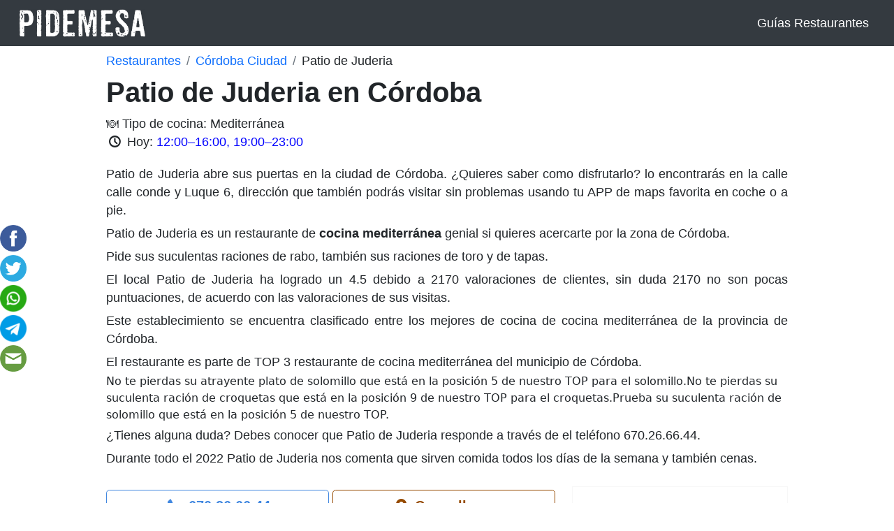

--- FILE ---
content_type: text/html; charset=UTF-8
request_url: https://pidemesa.es/restaurantes/cordoba/cordoba/patio-de-juderia
body_size: 12950
content:
<!DOCTYPE html>
<html lang="es">
	<head>
		<!-- Data Layer -->
<script>
	window.dataLayer = window.dataLayer || [];
	dataLayer.push({
		'ga4_id' : 'G-4GGVQD7E0H'
	});
</script>
<!-- End Data Layer -->
<!-- Google Tag Manager -->
<script>(function(w,d,s,l,i){w[l]=w[l]||[];w[l].push({'gtm.start':
new Date().getTime(),event:'gtm.js'});var f=d.getElementsByTagName(s)[0],
j=d.createElement(s),dl=l!='dataLayer'?'&l='+l:'';j.async=true;j.src=
'https://www.googletagmanager.com/gtm.js?id='+i+dl;f.parentNode.insertBefore(j,f);
})(window,document,'script','dataLayer','GTM-NKLL8CR');</script>
<!-- End Google Tag Manager -->		<meta charset="UTF-8">
		<link rel="shortcut icon" href="https://pidemesa.es/faviconpidemesa.ico" type="image/x-icon">
		<meta name="viewport" content="width=device-width, initial-scale=1.0, maximum-scale=1.0">
		<title>Restaurante Patio de Juderia en Córdoba</title>
		<meta property="og:type" content="website" />
		<meta property="og:url" content="https://pidemesa.es/restaurantes/cordoba/cordoba/patio-de-juderia" />
		<meta property="og:image" content="https://pidemesa.es/files/restaurantes/6/0/2/2/patio-de-juderia_2.webp"/>		
		<link href="https://cdn.jsdelivr.net/npm/bootstrap@5.0.2/dist/css/bootstrap.min.css" rel="stylesheet" integrity="sha384-EVSTQN3/azprG1Anm3QDgpJLIm9Nao0Yz1ztcQTwFspd3yD65VohhpuuCOmLASjC" crossorigin="anonymous">
		<script async src="https://pagead2.googlesyndication.com/pagead/js/adsbygoogle.js?client=ca-pub-5526090453874245"
     crossorigin="anonymous"></script>
		<link rel="stylesheet" href="https://pidemesa.es/assets/css/main.css?v=1">
		<link rel="stylesheet" href="https://pidemesa.es/assets/css/fontello.css">
		<meta http-equiv='content-language' content=''>		<link rel="stylesheet" href="https://unpkg.com/leaflet@1.8.0/dist/leaflet.css" integrity="sha512-hoalWLoI8r4UszCkZ5kL8vayOGVae1oxXe/2A4AO6J9+580uKHDO3JdHb7NzwwzK5xr/Fs0W40kiNHxM9vyTtQ==" crossorigin="" />
<script src="https://unpkg.com/leaflet@1.8.0/dist/leaflet.js" integrity="sha512-BB3hKbKWOc9Ez/TAwyWxNXeoV9c1v6FIeYiBieIWkpLjauysF18NzgR1MBNBXf8/KABdlkX68nAhlwcDFLGPCQ==" crossorigin=""></script>
<script src='https://unpkg.com/@turf/turf@6/turf.min.js'></script>		
	</head>
	<body id="page-restaurante" itemscope itemtype="https://schema.org/Restaurant">
		<meta itemprop="name" content="Patio de Juderia"/>

<meta itemprop="telephone" content="670.26.66.44"/>

		<!-- Google Tag Manager (noscript) -->
<noscript><iframe src="https://www.googletagmanager.com/ns.html?id=GTM-NKLL8CR"
height="0" width="0" style="display:none;visibility:hidden"></iframe></noscript>
<!-- End Google Tag Manager (noscript) -->		<header>
	<nav class="navbar navbar-expand-md navbar-dark bg-dark">
		<div class="container-fluid">
	    	<a class="navbar-brand" href="/">
	    		<img id="logo" src="https://pidemesa.es/app/pidemesa.png" height="40" width="180" alt="Logo Pidemesa">
	    	</a>
		    <button class="navbar-toggler" type="button" data-bs-toggle="collapse" data-bs-target="#navbarToggler" aria-controls="navbarToggler" aria-expanded="false" aria-label="Toggle navigation">
		      <span class="navbar-toggler-icon"></span>
		    </button>
		    <div class="collapse navbar-collapse justify-content-end" id="navbarToggler">
		    	<ul class="navbar-nav">
		    		<li class="nav-item d-none">
			          	<a class="nav-link" href="#">Restaurantes cerca de mí</a>
			        </li>
			        <li class="nav-item text-end">
			        	<a class="nav-link" href="https://pidemesa.es/blog">Guías Restaurantes</a>  
			        </li>
		      	</ul>
		    </div>
    	</div>	
	</nav>
</header>

		<div id="wrapper-rrss">
	<div id="social-media">
		<a rel="nofollow" href="https://www.facebook.com/sharer.php?u=https://pidemesa.es/" class="share-page" target="_blank">
			<img src="https://pidemesa.es/rrss/facebook.png" width="38px" height="38px">
		</a>
		<a rel="nofollow" href="https://twitter.com/share?url=https://pidemesa.es/restaurantes/cordoba/cordoba/patio-de-juderia&amp;text=PideMesa%20Patio de Juderia;hashtags=PideMesa" class="share-page" target="_blank">
			<img src="https://pidemesa.es/rrss/twitter.png" width="38px" height="38px">
		</a>
		<a rel="nofollow" href="https://web.whatsapp.com/send?text=PideMesa%20Patio de Juderia%20https://pidemesa.es/restaurantes/cordoba/cordoba/patio-de-juderia" class="share-page" target="_blank" data-action="share/whatsapp/share">
			<img src="https://pidemesa.es/rrss/whatsapp.png" width="38px" height="38px">
		</a>
		<a rel="nofollow" href="tg://msg_url?url=https://pidemesa.es/restaurantes/cordoba/cordoba/patio-de-juderia&text=PideMesa%20Patio de Juderia" class="share-page">
			<img src="https://pidemesa.es/rrss/telegram.png" width="38px" height="38px">
		</a>
		<a rel="nofollow" href="/cdn-cgi/l/email-protection#[base64]" class="share-page">
			<img src="https://pidemesa.es/rrss/email.png">
		</a>
	</div>
</div>
		<main class="container">
			<section>
				<div id="breadcrumb" class="row">
	<div class="col-sm-12 mb-2">
		<nav aria-label="breadcrumb">
			<ol class="breadcrumb mt-2">
				<li class="breadcrumb-item">
					<a href="/">Restaurantes</a>
				</li>
				<li class="breadcrumb-item">
					<a href="/restaurantes/cordoba/cordoba">Córdoba Ciudad</a>
				</li>
				<li class="breadcrumb-item">Patio de Juderia</li>
			</ol>
		</nav>
	</div>
</div>
				<h1>Patio de Juderia en Córdoba</h1>
				<p class="m-0">
	<span class="served-cuisine" itemprop="servesCuisine">
		Tipo de cocina: Mediterránea
	</span>
</p>
				<p>
	<span>
		<i class="icon-clock"></i>
		<strong>Hoy:</strong> 
	</span>
	<span id="today-schedule">

	</span>
</p>
							<div id="restaurant-info" class="closed">
			<div>
				<p> Patio de Juderia abre sus puertas en la ciudad de Córdoba. ¿Quieres saber como disfrutarlo? lo encontrarás en la <strong>calle calle conde</strong> y Luque 6, dirección que también <strong>podrás visitar</strong> sin problemas usando tu APP de maps favorita en coche o a pie.</p> <p>Patio de Juderia es un restaurante de <strong><strong>cocina mediterránea</strong> genial</strong> si quieres acercarte por la zona de Córdoba.</p> <p>Pide sus suculentas raciones de rabo, también sus raciones de toro y de tapas.</p> <p> El local Patio de Juderia ha logrado un 4.5 debido a 2170 valoraciones de clientes, sin duda 2170 no son pocas puntuaciones, de acuerdo con las valoraciones de sus visitas.</p> <p>Este establecimiento se encuentra clasificado entre los mejores de cocina de cocina mediterránea de la provincia de Córdoba.</p> <p>El restaurante es parte de TOP 3 restaurante de cocina mediterránea del municipio de Córdoba.</p> No te pierdas su atrayente plato de solomillo que está en la posición 5 de nuestro TOP para el solomillo.No te pierdas su suculenta ración de croquetas que está en la posición 9 de nuestro TOP para el croquetas.Prueba su suculenta ración de solomillo que está en la posición 5 de nuestro TOP. <p>¿Tienes alguna duda? Debes conocer que Patio de Juderia responde a través de el teléfono 670.26.66.44.</p> <p>Durante todo el 2022 Patio de Juderia nos comenta que sirven comida todos los días de la semana y también cenas.</p>
			</div>
			<a class="read-more d-lg-none">Ver más <span><svg xmlns="http://www.w3.org/2000/svg" width="24" height="24" fill="currentColor" class="bi bi-arrow-down-short" viewBox="0 0 16 16">
  <path fill-rule="evenodd" d="M8 4a.5.5 0 0 1 .5.5v5.793l2.146-2.147a.5.5 0 0 1 .708.708l-3 3a.5.5 0 0 1-.708 0l-3-3a.5.5 0 1 1 .708-.708L7.5 10.293V4.5A.5.5 0 0 1 8 4z"/>
</svg></span></a>
			<a class="read-less d-lg-none">Ver menos <span><svg xmlns="http://www.w3.org/2000/svg" width="24" height="24" fill="currentColor" class="bi bi-arrow-up-short" viewBox="0 0 16 16">
  <path fill-rule="evenodd" d="M8 12a.5.5 0 0 0 .5-.5V5.707l2.146 2.147a.5.5 0 0 0 .708-.708l-3-3a.5.5 0 0 0-.708 0l-3 3a.5.5 0 1 0 .708.708L7.5 5.707V11.5a.5.5 0 0 0 .5.5z"/>
</svg></span></a>
		</div>
					<div class="row">
					<div class="col-12 col-md-8 text-justify mt-4">
						<div class="row">

		<div id="button-info-group" class="row m-0">
						<div class="col-12 col-lg-6">
								<span itemprop="telephone" content="670.26.66.44">
									<a class="btn btn-lg btn-default btn-tlf d-block d-none d-md-block" href="tel:670.26.66.44">
										<i class="icon-phone"></i>
										670.26.66.44
									</a>
									<a class="btn btn-lg btn-default btn-tlf d-block d-md-none" href="tel:670.26.66.44">
										<i class="icon-phone"></i>
										Reservar
									</a>
								</span>
							</div>
						<div class="col-12 col-lg-6 ">
								<a class="btn btn-lg btn-arrive btn-default d-block" target="_blank" href="https://www.google.com/maps/dir//37.8806444,-4.7806823/">
									<i class="icon-location"></i>
									Como llegar
								</a>
							</div>
						<div class="col-12 col-lg-6 btn-hide">
								<a itemprop="url" class="btn btn-lg btn-default btn-web d-block" target="_blank" rel="nofollow" href="http://patiodelajuderia.com/">
									<i class="icon-desktop"></i>
									Web
								</a>
							</div>
						<div class="col-12 col-lg-6 btn-hide">
								<a class="btn btn-lg btn-default btn-maps view-map d-block" target="_blank" rel="nofollow" href="https://www.google.es/maps/?cid=15263617519398260442">
									<i class="icon-globe"></i>
									Ver en Google maps
								</a>
							</div>
							<div class="col-12 btn-view-more">
				<div class="btn-default btn-lg text-center">
					...
				</div>
			</div>
			</div>
	
			<div itemprop="geo" itemscope itemtype="https://schema.org/GeoCoordinates">
			<meta itemprop="latitude" content="37.8806444">
			<meta itemprop="longitude" content="-4.7806823">
		</div>
	
	<h2 class="mt-4" id="patio-de-juderia-direccion" title="Patio de Juderia dirección">
		Patio de Juderia dirección</h2>

			<p itemprop="streetAddress">🏠 C. Conde y Luque, 6, 14003 Córdoba</p>
		<hr>
			<div id="map-container">
			<div id="map"></div>
		</div>
	
		<div class="col-12 my-2">
		<a class="btn btn-lg btn-arrive btn-default d-block m-0" target="_blank" href="https://www.google.com/maps/dir//37.8806444,-4.7806823/">
			<i class="icon-location"></i>
			Como llegar
		</a>
	</div>
	
		<div class="col-12">
		<div id="restaurante-featured-img" class="row ps-0 pb-4 pb-md-0">
												<div class="pd-img-resta col-md-6 mx-3 mx-md-0 ">
						<img src="/files/restaurantes/6/0/2/2/patio-de-juderia_2.webp"  alt="Fotografía de Patio de Juderia"  loading="lazy">
					</div>
																<div class="pd-img-resta col-md-6 mx-3 mx-md-0 ">
						<img src="/files/restaurantes/6/0/2/2/patio-de-juderia_3.jpg"  alt="Fotografía de Patio de Juderia"  loading="lazy">
					</div>
									</div>
	</div>	
	</div>
												<blockquote id="restaurante-descripcion" class="closed">
				<p itemprop="description">Comida española típica de la región, menús establecidos y espectáculos de flamenco en un restaurante del siglo XVIII.</p>
				<a class="read-more-desc d-lg-none">Ver más <span><svg xmlns="http://www.w3.org/2000/svg" width="24" height="24" fill="currentColor" class="bi bi-arrow-down-short" viewBox="0 0 16 16">
  <path fill-rule="evenodd" d="M8 4a.5.5 0 0 1 .5.5v5.793l2.146-2.147a.5.5 0 0 1 .708.708l-3 3a.5.5 0 0 1-.708 0l-3-3a.5.5 0 1 1 .708-.708L7.5 10.293V4.5A.5.5 0 0 1 8 4z"/>
</svg></span></a>
				<a class="read-less-desc d-lg-none">Ver menos <span><svg xmlns="http://www.w3.org/2000/svg" width="24" height="24" fill="currentColor" class="bi bi-arrow-up-short" viewBox="0 0 16 16">
  <path fill-rule="evenodd" d="M8 12a.5.5 0 0 0 .5-.5V5.707l2.146 2.147a.5.5 0 0 0 .708-.708l-3-3a.5.5 0 0 0-.708 0l-3 3a.5.5 0 1 0 .708.708L7.5 5.707V11.5a.5.5 0 0 0 .5.5z"/>
</svg></span></a>
			</blockquote>
			
		<h2 id="resenas-de-patio-de-juderia" title="Reseñas de Patio de Juderia" class="mt-3">Últimas reseñas</h2>



	<div class="col-15 col-lg-6" id="contenedor-ver-mas">
				
				 	<a class="btn btn-lg btn-default btn-tlf d-block d-md-block" rel="nofollow" href="/restaurantes/cordoba/cordoba/patio-de-juderia/reviews" id="ver-mas-reseñas">
						Ver más</a>
					
				
								
							</div>
	<div id="rest-opiniones" class="carousel slide" data-bs-ride="carousel">
		<div class="carousel-inner">
			<div>
				
									<div  class="carousel-item active card mb-2 carousel-tag"  itemprop="review" itemscope itemtype="http://schema.org/Review">	

						<div class="row g-0">
							<div class="col-2 col-lg-1">
																	<img class="review-profile-pic" src="https://lh3.googleusercontent.com/a-/AD5-WCmVpjlJaMEIX9PbchLwUwL2eWuGAC9e_2AuNwJbxA=s40-c-c0x00000000-cc-rp-mo-ba4-br100" width="40px" height="40px">
															</div>
							<div class="col-10 col-lg-11">
								<div class="card-body">
									<div itemprop="author" itemscope itemtype="http://schema.org/Person">
										<span class="card-title h5" itemprop="name">Christian V.</span>
									</div>
									<div class="card-subtitle">
										<div class="review-score"><svg xmlns="http://www.w3.org/2000/svg" width="16" height="15" fill="red" class="bi bi-star-fill" viewBox="0 0 16 16">
					  <path d="M3.612 15.443c-.386.198-.824-.149-.746-.592l.83-4.73L.173 6.765c-.329-.314-.158-.888.283-.95l4.898-.696L7.538.792c.197-.39.73-.39.927 0l2.184 4.327 4.898.696c.441.062.612.636.282.95l-3.522 3.356.83 4.73c.078.443-.36.79-.746.592L8 13.187l-4.389 2.256z"/>
					</svg><svg xmlns="http://www.w3.org/2000/svg" width="16" height="15" fill="red" class="bi bi-star-fill" viewBox="0 0 16 16">
					  <path d="M3.612 15.443c-.386.198-.824-.149-.746-.592l.83-4.73L.173 6.765c-.329-.314-.158-.888.283-.95l4.898-.696L7.538.792c.197-.39.73-.39.927 0l2.184 4.327 4.898.696c.441.062.612.636.282.95l-3.522 3.356.83 4.73c.078.443-.36.79-.746.592L8 13.187l-4.389 2.256z"/>
					</svg><svg xmlns="http://www.w3.org/2000/svg" width="16" height="15" fill="red" class="bi bi-star-fill" viewBox="0 0 16 16">
					  <path d="M3.612 15.443c-.386.198-.824-.149-.746-.592l.83-4.73L.173 6.765c-.329-.314-.158-.888.283-.95l4.898-.696L7.538.792c.197-.39.73-.39.927 0l2.184 4.327 4.898.696c.441.062.612.636.282.95l-3.522 3.356.83 4.73c.078.443-.36.79-.746.592L8 13.187l-4.389 2.256z"/>
					</svg><svg xmlns="http://www.w3.org/2000/svg" width="16" height="15" fill="red" class="bi bi-star-fill" viewBox="0 0 16 16">
					  <path d="M3.612 15.443c-.386.198-.824-.149-.746-.592l.83-4.73L.173 6.765c-.329-.314-.158-.888.283-.95l4.898-.696L7.538.792c.197-.39.73-.39.927 0l2.184 4.327 4.898.696c.441.062.612.636.282.95l-3.522 3.356.83 4.73c.078.443-.36.79-.746.592L8 13.187l-4.389 2.256z"/>
					</svg><svg xmlns="http://www.w3.org/2000/svg" width="16" height="15" fill="red" class="bi bi-star-fill" viewBox="0 0 16 16">
					  <path d="M3.612 15.443c-.386.198-.824-.149-.746-.592l.83-4.73L.173 6.765c-.329-.314-.158-.888.283-.95l4.898-.696L7.538.792c.197-.39.73-.39.927 0l2.184 4.327 4.898.696c.441.062.612.636.282.95l-3.522 3.356.83 4.73c.078.443-.36.79-.746.592L8 13.187l-4.389 2.256z"/>
					</svg></div>
										<span class="separator">·</span>
										<div class="review-date" itemprop="datePublished" content="2023-01-04">
											04-01-2023
										</div>
									</div>
								</div>
							</div>
							<div class="col-lg-11 offset-lg-1">
								<p class="card-text px-4 ps-lg-1 pe-lg-0" itemprop="reviewBody">Un restaurante que recomiendo 100%.Los camareros y el jefe super simpáticos, la comida increíblemente buena y luego el ambiente con musica en directo es ya espectacular. El conjunto es una fusión perfecta en la que te hacen pasar unas horas inolvidables. Fuimos nueve personas el restaurante estaba lleno y el servicio fue muy bueno. Los precios está muy bien para la calidad que te ofrecen de principio a fin. Si viajas a Córdoba as un hueco para este gran restaurante, yo vuelvo sin duda.</p>
							</div>
						</div>
						<span class="hidden" itemprop="reviewRating" itemscope itemtype="http://schema.org/Rating">
							<meta itemprop="ratingValue" content="5.00"/>
							<meta itemprop="bestRating" content="5"/>
							<meta itemprop="worstRating" content="1"/>
						</span>
					</div>
									<div  class="carousel-item card mb-2 carousel-tag"  itemprop="review" itemscope itemtype="http://schema.org/Review">	

						<div class="row g-0">
							<div class="col-2 col-lg-1">
																	<img class="review-profile-pic" src="https://lh3.googleusercontent.com/a/AEdFTp6Ymg__LVgrp689ko7H3E9Vv1RN8eRoKpGZUhWf=s40-c-c0x00000000-cc-rp-mo-br100" width="40px" height="40px">
															</div>
							<div class="col-10 col-lg-11">
								<div class="card-body">
									<div itemprop="author" itemscope itemtype="http://schema.org/Person">
										<span class="card-title h5" itemprop="name">Mariluz B.</span>
									</div>
									<div class="card-subtitle">
										<div class="review-score"><svg xmlns="http://www.w3.org/2000/svg" width="16" height="15" fill="red" class="bi bi-star-fill" viewBox="0 0 16 16">
					  <path d="M3.612 15.443c-.386.198-.824-.149-.746-.592l.83-4.73L.173 6.765c-.329-.314-.158-.888.283-.95l4.898-.696L7.538.792c.197-.39.73-.39.927 0l2.184 4.327 4.898.696c.441.062.612.636.282.95l-3.522 3.356.83 4.73c.078.443-.36.79-.746.592L8 13.187l-4.389 2.256z"/>
					</svg><svg xmlns="http://www.w3.org/2000/svg" width="16" height="15" fill="red" class="bi bi-star-fill" viewBox="0 0 16 16">
					  <path d="M3.612 15.443c-.386.198-.824-.149-.746-.592l.83-4.73L.173 6.765c-.329-.314-.158-.888.283-.95l4.898-.696L7.538.792c.197-.39.73-.39.927 0l2.184 4.327 4.898.696c.441.062.612.636.282.95l-3.522 3.356.83 4.73c.078.443-.36.79-.746.592L8 13.187l-4.389 2.256z"/>
					</svg><svg xmlns="http://www.w3.org/2000/svg" width="16" height="15" fill="red" class="bi bi-star-fill" viewBox="0 0 16 16">
					  <path d="M3.612 15.443c-.386.198-.824-.149-.746-.592l.83-4.73L.173 6.765c-.329-.314-.158-.888.283-.95l4.898-.696L7.538.792c.197-.39.73-.39.927 0l2.184 4.327 4.898.696c.441.062.612.636.282.95l-3.522 3.356.83 4.73c.078.443-.36.79-.746.592L8 13.187l-4.389 2.256z"/>
					</svg><svg xmlns="http://www.w3.org/2000/svg" width="16" height="15" fill="red" class="bi bi-star-fill" viewBox="0 0 16 16">
					  <path d="M3.612 15.443c-.386.198-.824-.149-.746-.592l.83-4.73L.173 6.765c-.329-.314-.158-.888.283-.95l4.898-.696L7.538.792c.197-.39.73-.39.927 0l2.184 4.327 4.898.696c.441.062.612.636.282.95l-3.522 3.356.83 4.73c.078.443-.36.79-.746.592L8 13.187l-4.389 2.256z"/>
					</svg><svg xmlns="http://www.w3.org/2000/svg" width="16" height="15" fill="red" class="bi bi-star" viewBox="0 0 16 16">
						<path d="M2.866 14.85c-.078.444.36.791.746.593l4.39-2.256 4.389 2.256c.386.198.824-.149.746-.592l-.83-4.73 3.522-3.356c.33-.314.16-.888-.282-.95l-4.898-.696L8.465.792a.513.513 0 0 0-.927 0L5.354 5.12l-4.898.696c-.441.062-.612.636-.283.95l3.523 3.356-.83 4.73zm4.905-2.767-3.686 1.894.694-3.957a.565.565 0 0 0-.163-.505L1.71 6.745l4.052-.576a.525.525 0 0 0 .393-.288L8 2.223l1.847 3.658a.525.525 0 0 0 .393.288l4.052.575-2.906 2.77a.565.565 0 0 0-.163.506l.694 3.957-3.686-1.894a.503.503 0 0 0-.461 0z"/>
					</svg></div>
										<span class="separator">·</span>
										<div class="review-date" itemprop="datePublished" content="2023-01-04">
											04-01-2023
										</div>
									</div>
								</div>
							</div>
							<div class="col-lg-11 offset-lg-1">
								<p class="card-text px-4 ps-lg-1 pe-lg-0" itemprop="reviewBody">Hemos comido hoy en la taberna patio de la judería. Hemos reservado el mismo día y no han puesto inconveniente, sino todo lo contrario. Camareros súper amables, en especial una chica súper atenta que mostraba especial reparo en todos los detalles. Hemos pedido ensaladilla rusa, rabo de toro y flautín cordobés muy rico, además de 3 cañas generosas. Todo por 56€. Una pena no haber podido ver el espectáculo flamenco que hacen todos los días a la hora de cenar, ya que hemos ido a comer, pero ya tenemos una excusa para volver pronto.Gracias 🙂</p>
							</div>
						</div>
						<span class="hidden" itemprop="reviewRating" itemscope itemtype="http://schema.org/Rating">
							<meta itemprop="ratingValue" content="4.00"/>
							<meta itemprop="bestRating" content="5"/>
							<meta itemprop="worstRating" content="1"/>
						</span>
					</div>
									<div  class="carousel-item card mb-2 carousel-tag"  itemprop="review" itemscope itemtype="http://schema.org/Review">	

						<div class="row g-0">
							<div class="col-2 col-lg-1">
																	<img class="review-profile-pic" src="https://lh3.googleusercontent.com/a-/AD5-WCmo8bDnx62KTCMtG5mQCkRdX4vjUNaWhrxJRZpt6TA=s40-c-c0x00000000-cc-rp-mo-ba2-br100" width="40px" height="40px">
															</div>
							<div class="col-10 col-lg-11">
								<div class="card-body">
									<div itemprop="author" itemscope itemtype="http://schema.org/Person">
										<span class="card-title h5" itemprop="name">Kelia V.</span>
									</div>
									<div class="card-subtitle">
										<div class="review-score"><svg xmlns="http://www.w3.org/2000/svg" width="16" height="15" fill="red" class="bi bi-star-fill" viewBox="0 0 16 16">
					  <path d="M3.612 15.443c-.386.198-.824-.149-.746-.592l.83-4.73L.173 6.765c-.329-.314-.158-.888.283-.95l4.898-.696L7.538.792c.197-.39.73-.39.927 0l2.184 4.327 4.898.696c.441.062.612.636.282.95l-3.522 3.356.83 4.73c.078.443-.36.79-.746.592L8 13.187l-4.389 2.256z"/>
					</svg><svg xmlns="http://www.w3.org/2000/svg" width="16" height="15" fill="red" class="bi bi-star-fill" viewBox="0 0 16 16">
					  <path d="M3.612 15.443c-.386.198-.824-.149-.746-.592l.83-4.73L.173 6.765c-.329-.314-.158-.888.283-.95l4.898-.696L7.538.792c.197-.39.73-.39.927 0l2.184 4.327 4.898.696c.441.062.612.636.282.95l-3.522 3.356.83 4.73c.078.443-.36.79-.746.592L8 13.187l-4.389 2.256z"/>
					</svg><svg xmlns="http://www.w3.org/2000/svg" width="16" height="15" fill="red" class="bi bi-star-fill" viewBox="0 0 16 16">
					  <path d="M3.612 15.443c-.386.198-.824-.149-.746-.592l.83-4.73L.173 6.765c-.329-.314-.158-.888.283-.95l4.898-.696L7.538.792c.197-.39.73-.39.927 0l2.184 4.327 4.898.696c.441.062.612.636.282.95l-3.522 3.356.83 4.73c.078.443-.36.79-.746.592L8 13.187l-4.389 2.256z"/>
					</svg><svg xmlns="http://www.w3.org/2000/svg" width="16" height="15" fill="red" class="bi bi-star-fill" viewBox="0 0 16 16">
					  <path d="M3.612 15.443c-.386.198-.824-.149-.746-.592l.83-4.73L.173 6.765c-.329-.314-.158-.888.283-.95l4.898-.696L7.538.792c.197-.39.73-.39.927 0l2.184 4.327 4.898.696c.441.062.612.636.282.95l-3.522 3.356.83 4.73c.078.443-.36.79-.746.592L8 13.187l-4.389 2.256z"/>
					</svg><svg xmlns="http://www.w3.org/2000/svg" width="16" height="15" fill="red" class="bi bi-star" viewBox="0 0 16 16">
						<path d="M2.866 14.85c-.078.444.36.791.746.593l4.39-2.256 4.389 2.256c.386.198.824-.149.746-.592l-.83-4.73 3.522-3.356c.33-.314.16-.888-.282-.95l-4.898-.696L8.465.792a.513.513 0 0 0-.927 0L5.354 5.12l-4.898.696c-.441.062-.612.636-.283.95l3.523 3.356-.83 4.73zm4.905-2.767-3.686 1.894.694-3.957a.565.565 0 0 0-.163-.505L1.71 6.745l4.052-.576a.525.525 0 0 0 .393-.288L8 2.223l1.847 3.658a.525.525 0 0 0 .393.288l4.052.575-2.906 2.77a.565.565 0 0 0-.163.506l.694 3.957-3.686-1.894a.503.503 0 0 0-.461 0z"/>
					</svg></div>
										<span class="separator">·</span>
										<div class="review-date" itemprop="datePublished" content="2022-12-04">
											04-12-2022
										</div>
									</div>
								</div>
							</div>
							<div class="col-lg-11 offset-lg-1">
								<p class="card-text px-4 ps-lg-1 pe-lg-0" itemprop="reviewBody">Cena y espectáculo genial. Los bailaores, el cantaor y el guitarrista increíble. Consumición mínima por persona de 15€ ,pero incluyendo el espectáculo a partir de las 20:30 me parece un precio recomendable. El camarero Raúl, muy agradable y con un toque de humor al atendernos. La situación en el barrio de la judería espectacular.</p>
							</div>
						</div>
						<span class="hidden" itemprop="reviewRating" itemscope itemtype="http://schema.org/Rating">
							<meta itemprop="ratingValue" content="4.00"/>
							<meta itemprop="bestRating" content="5"/>
							<meta itemprop="worstRating" content="1"/>
						</span>
					</div>
									<div  class="carousel-item card mb-2 carousel-tag"  itemprop="review" itemscope itemtype="http://schema.org/Review">	

						<div class="row g-0">
							<div class="col-2 col-lg-1">
																	<img class="review-profile-pic" src="https://lh3.googleusercontent.com/a/AEdFTp4xnX9zV6u5xIwcsHwCmc7pbgkqY1j6EJCbOV4f=s40-c-c0x00000000-cc-rp-mo-ba4-br100" width="40px" height="40px">
															</div>
							<div class="col-10 col-lg-11">
								<div class="card-body">
									<div itemprop="author" itemscope itemtype="http://schema.org/Person">
										<span class="card-title h5" itemprop="name">Maria J.</span>
									</div>
									<div class="card-subtitle">
										<div class="review-score"><svg xmlns="http://www.w3.org/2000/svg" width="16" height="15" fill="red" class="bi bi-star-fill" viewBox="0 0 16 16">
					  <path d="M3.612 15.443c-.386.198-.824-.149-.746-.592l.83-4.73L.173 6.765c-.329-.314-.158-.888.283-.95l4.898-.696L7.538.792c.197-.39.73-.39.927 0l2.184 4.327 4.898.696c.441.062.612.636.282.95l-3.522 3.356.83 4.73c.078.443-.36.79-.746.592L8 13.187l-4.389 2.256z"/>
					</svg><svg xmlns="http://www.w3.org/2000/svg" width="16" height="15" fill="red" class="bi bi-star-fill" viewBox="0 0 16 16">
					  <path d="M3.612 15.443c-.386.198-.824-.149-.746-.592l.83-4.73L.173 6.765c-.329-.314-.158-.888.283-.95l4.898-.696L7.538.792c.197-.39.73-.39.927 0l2.184 4.327 4.898.696c.441.062.612.636.282.95l-3.522 3.356.83 4.73c.078.443-.36.79-.746.592L8 13.187l-4.389 2.256z"/>
					</svg><svg xmlns="http://www.w3.org/2000/svg" width="16" height="15" fill="red" class="bi bi-star-fill" viewBox="0 0 16 16">
					  <path d="M3.612 15.443c-.386.198-.824-.149-.746-.592l.83-4.73L.173 6.765c-.329-.314-.158-.888.283-.95l4.898-.696L7.538.792c.197-.39.73-.39.927 0l2.184 4.327 4.898.696c.441.062.612.636.282.95l-3.522 3.356.83 4.73c.078.443-.36.79-.746.592L8 13.187l-4.389 2.256z"/>
					</svg><svg xmlns="http://www.w3.org/2000/svg" width="16" height="15" fill="red" class="bi bi-star-fill" viewBox="0 0 16 16">
					  <path d="M3.612 15.443c-.386.198-.824-.149-.746-.592l.83-4.73L.173 6.765c-.329-.314-.158-.888.283-.95l4.898-.696L7.538.792c.197-.39.73-.39.927 0l2.184 4.327 4.898.696c.441.062.612.636.282.95l-3.522 3.356.83 4.73c.078.443-.36.79-.746.592L8 13.187l-4.389 2.256z"/>
					</svg><svg xmlns="http://www.w3.org/2000/svg" width="16" height="15" fill="red" class="bi bi-star" viewBox="0 0 16 16">
						<path d="M2.866 14.85c-.078.444.36.791.746.593l4.39-2.256 4.389 2.256c.386.198.824-.149.746-.592l-.83-4.73 3.522-3.356c.33-.314.16-.888-.282-.95l-4.898-.696L8.465.792a.513.513 0 0 0-.927 0L5.354 5.12l-4.898.696c-.441.062-.612.636-.283.95l3.523 3.356-.83 4.73zm4.905-2.767-3.686 1.894.694-3.957a.565.565 0 0 0-.163-.505L1.71 6.745l4.052-.576a.525.525 0 0 0 .393-.288L8 2.223l1.847 3.658a.525.525 0 0 0 .393.288l4.052.575-2.906 2.77a.565.565 0 0 0-.163.506l.694 3.957-3.686-1.894a.503.503 0 0 0-.461 0z"/>
					</svg></div>
										<span class="separator">·</span>
										<div class="review-date" itemprop="datePublished" content="2022-11-04">
											04-11-2022
										</div>
									</div>
								</div>
							</div>
							<div class="col-lg-11 offset-lg-1">
								<p class="card-text px-4 ps-lg-1 pe-lg-0" itemprop="reviewBody">Restaurante muy bien ubicado en la zona histórica de Córdoba. El ambiente muy agradable en un patio espectacular. Por las noches hay espectáculo de flamenco. Nosotros fuimos a comer. Carta amplia con todos los platos típicos de Córdoba. Bastante calidad y muy buena presentación. La persona que nos atendió, Rafael, fue muy simpático, indudables dotes de trato con clientes. Nos preparó un cóctel especial por gentileza de la casa. No fue la mejor comida de nuestros días en Córdoba en cuanto a la cocina, pero valorando también lo cuidado del patio, la presentación y la atención recibida lo recomiendo sin duda.</p>
							</div>
						</div>
						<span class="hidden" itemprop="reviewRating" itemscope itemtype="http://schema.org/Rating">
							<meta itemprop="ratingValue" content="4.00"/>
							<meta itemprop="bestRating" content="5"/>
							<meta itemprop="worstRating" content="1"/>
						</span>
					</div>
									<div  class="carousel-item card mb-2 carousel-tag"  itemprop="review" itemscope itemtype="http://schema.org/Review">	

						<div class="row g-0">
							<div class="col-2 col-lg-1">
																	<img class="review-profile-pic" src="https://lh3.googleusercontent.com/a-/AD5-WCkRLVbBwXXfRMiov9TXL--ZYyuAyXV0f6dg9tWCZMM=s40-c-c0x00000000-cc-rp-mo-ba3-br100" width="40px" height="40px">
															</div>
							<div class="col-10 col-lg-11">
								<div class="card-body">
									<div itemprop="author" itemscope itemtype="http://schema.org/Person">
										<span class="card-title h5" itemprop="name">Gerardo G.</span>
									</div>
									<div class="card-subtitle">
										<div class="review-score"><svg xmlns="http://www.w3.org/2000/svg" width="16" height="15" fill="red" class="bi bi-star-fill" viewBox="0 0 16 16">
					  <path d="M3.612 15.443c-.386.198-.824-.149-.746-.592l.83-4.73L.173 6.765c-.329-.314-.158-.888.283-.95l4.898-.696L7.538.792c.197-.39.73-.39.927 0l2.184 4.327 4.898.696c.441.062.612.636.282.95l-3.522 3.356.83 4.73c.078.443-.36.79-.746.592L8 13.187l-4.389 2.256z"/>
					</svg><svg xmlns="http://www.w3.org/2000/svg" width="16" height="15" fill="red" class="bi bi-star-fill" viewBox="0 0 16 16">
					  <path d="M3.612 15.443c-.386.198-.824-.149-.746-.592l.83-4.73L.173 6.765c-.329-.314-.158-.888.283-.95l4.898-.696L7.538.792c.197-.39.73-.39.927 0l2.184 4.327 4.898.696c.441.062.612.636.282.95l-3.522 3.356.83 4.73c.078.443-.36.79-.746.592L8 13.187l-4.389 2.256z"/>
					</svg><svg xmlns="http://www.w3.org/2000/svg" width="16" height="15" fill="red" class="bi bi-star-fill" viewBox="0 0 16 16">
					  <path d="M3.612 15.443c-.386.198-.824-.149-.746-.592l.83-4.73L.173 6.765c-.329-.314-.158-.888.283-.95l4.898-.696L7.538.792c.197-.39.73-.39.927 0l2.184 4.327 4.898.696c.441.062.612.636.282.95l-3.522 3.356.83 4.73c.078.443-.36.79-.746.592L8 13.187l-4.389 2.256z"/>
					</svg><svg xmlns="http://www.w3.org/2000/svg" width="16" height="15" fill="red" class="bi bi-star-fill" viewBox="0 0 16 16">
					  <path d="M3.612 15.443c-.386.198-.824-.149-.746-.592l.83-4.73L.173 6.765c-.329-.314-.158-.888.283-.95l4.898-.696L7.538.792c.197-.39.73-.39.927 0l2.184 4.327 4.898.696c.441.062.612.636.282.95l-3.522 3.356.83 4.73c.078.443-.36.79-.746.592L8 13.187l-4.389 2.256z"/>
					</svg><svg xmlns="http://www.w3.org/2000/svg" width="16" height="15" fill="red" class="bi bi-star-fill" viewBox="0 0 16 16">
					  <path d="M3.612 15.443c-.386.198-.824-.149-.746-.592l.83-4.73L.173 6.765c-.329-.314-.158-.888.283-.95l4.898-.696L7.538.792c.197-.39.73-.39.927 0l2.184 4.327 4.898.696c.441.062.612.636.282.95l-3.522 3.356.83 4.73c.078.443-.36.79-.746.592L8 13.187l-4.389 2.256z"/>
					</svg></div>
										<span class="separator">·</span>
										<div class="review-date" itemprop="datePublished" content="2022-11-04">
											04-11-2022
										</div>
									</div>
								</div>
							</div>
							<div class="col-lg-11 offset-lg-1">
								<p class="card-text px-4 ps-lg-1 pe-lg-0" itemprop="reviewBody">Buena comida, lugar bonito y típico patio cordobés. Nos atendió Raúl, un tío muy gracioso y que nos aconsejó muy bien. La próxima vez que volvamos será cuando haya espectáculo flamenco.</p>
							</div>
						</div>
						<span class="hidden" itemprop="reviewRating" itemscope itemtype="http://schema.org/Rating">
							<meta itemprop="ratingValue" content="5.00"/>
							<meta itemprop="bestRating" content="5"/>
							<meta itemprop="worstRating" content="1"/>
						</span>
					</div>
									<div  class="carousel-item card mb-2 carousel-tag"  itemprop="review" itemscope itemtype="http://schema.org/Review">	

						<div class="row g-0">
							<div class="col-2 col-lg-1">
																	<img class="review-profile-pic" src="https://lh3.googleusercontent.com/a-/ACNPEu-JlDjq3s7RXjcR99Pc7y_H8HM6w_mTei7YnoYb=s40-c-c0x00000000-cc-rp-mo-ba5-br100" width="40px" height="40px">
															</div>
							<div class="col-10 col-lg-11">
								<div class="card-body">
									<div itemprop="author" itemscope itemtype="http://schema.org/Person">
										<span class="card-title h5" itemprop="name">Julieta A.</span>
									</div>
									<div class="card-subtitle">
										<div class="review-score"><svg xmlns="http://www.w3.org/2000/svg" width="16" height="15" fill="red" class="bi bi-star-fill" viewBox="0 0 16 16">
					  <path d="M3.612 15.443c-.386.198-.824-.149-.746-.592l.83-4.73L.173 6.765c-.329-.314-.158-.888.283-.95l4.898-.696L7.538.792c.197-.39.73-.39.927 0l2.184 4.327 4.898.696c.441.062.612.636.282.95l-3.522 3.356.83 4.73c.078.443-.36.79-.746.592L8 13.187l-4.389 2.256z"/>
					</svg><svg xmlns="http://www.w3.org/2000/svg" width="16" height="15" fill="red" class="bi bi-star-fill" viewBox="0 0 16 16">
					  <path d="M3.612 15.443c-.386.198-.824-.149-.746-.592l.83-4.73L.173 6.765c-.329-.314-.158-.888.283-.95l4.898-.696L7.538.792c.197-.39.73-.39.927 0l2.184 4.327 4.898.696c.441.062.612.636.282.95l-3.522 3.356.83 4.73c.078.443-.36.79-.746.592L8 13.187l-4.389 2.256z"/>
					</svg><svg xmlns="http://www.w3.org/2000/svg" width="16" height="15" fill="red" class="bi bi-star-fill" viewBox="0 0 16 16">
					  <path d="M3.612 15.443c-.386.198-.824-.149-.746-.592l.83-4.73L.173 6.765c-.329-.314-.158-.888.283-.95l4.898-.696L7.538.792c.197-.39.73-.39.927 0l2.184 4.327 4.898.696c.441.062.612.636.282.95l-3.522 3.356.83 4.73c.078.443-.36.79-.746.592L8 13.187l-4.389 2.256z"/>
					</svg><svg xmlns="http://www.w3.org/2000/svg" width="16" height="15" fill="red" class="bi bi-star-fill" viewBox="0 0 16 16">
					  <path d="M3.612 15.443c-.386.198-.824-.149-.746-.592l.83-4.73L.173 6.765c-.329-.314-.158-.888.283-.95l4.898-.696L7.538.792c.197-.39.73-.39.927 0l2.184 4.327 4.898.696c.441.062.612.636.282.95l-3.522 3.356.83 4.73c.078.443-.36.79-.746.592L8 13.187l-4.389 2.256z"/>
					</svg><svg xmlns="http://www.w3.org/2000/svg" width="16" height="15" fill="red" class="bi bi-star-fill" viewBox="0 0 16 16">
					  <path d="M3.612 15.443c-.386.198-.824-.149-.746-.592l.83-4.73L.173 6.765c-.329-.314-.158-.888.283-.95l4.898-.696L7.538.792c.197-.39.73-.39.927 0l2.184 4.327 4.898.696c.441.062.612.636.282.95l-3.522 3.356.83 4.73c.078.443-.36.79-.746.592L8 13.187l-4.389 2.256z"/>
					</svg></div>
										<span class="separator">·</span>
										<div class="review-date" itemprop="datePublished" content="2022-10-10">
											10-10-2022
										</div>
									</div>
								</div>
							</div>
							<div class="col-lg-11 offset-lg-1">
								<p class="card-text px-4 ps-lg-1 pe-lg-0" itemprop="reviewBody">Súper recomendado!! Fuimos la primer noche del viaje y lo pasamos estupendamente!La atención es esmerada y muy agradable. Los platos son riquísimos y salen rápido.El show es hermoso, realmente se te pone la piel de gallina al verlos bailar, cantar y tocar la guitarra.Para probar 💜 alcachofas - flamenquines - croquetas de cerdo - berenjenasUn 10!! Muchísimas gracias!</p>
							</div>
						</div>
						<span class="hidden" itemprop="reviewRating" itemscope itemtype="http://schema.org/Rating">
							<meta itemprop="ratingValue" content="5.00"/>
							<meta itemprop="bestRating" content="5"/>
							<meta itemprop="worstRating" content="1"/>
						</span>
					</div>
									<div  class="carousel-item card mb-2 carousel-tag"  itemprop="review" itemscope itemtype="http://schema.org/Review">	

						<div class="row g-0">
							<div class="col-2 col-lg-1">
																	<img class="review-profile-pic" src="https://lh3.googleusercontent.com/a/ALm5wu3g4HxHaKJVc3C_xzX1yIOjUzn7W7g6TbAkTdCx=s40-c-c0x00000000-cc-rp-mo-br100" width="40px" height="40px">
															</div>
							<div class="col-10 col-lg-11">
								<div class="card-body">
									<div itemprop="author" itemscope itemtype="http://schema.org/Person">
										<span class="card-title h5" itemprop="name">Emi C.</span>
									</div>
									<div class="card-subtitle">
										<div class="review-score"><svg xmlns="http://www.w3.org/2000/svg" width="16" height="15" fill="red" class="bi bi-star-fill" viewBox="0 0 16 16">
					  <path d="M3.612 15.443c-.386.198-.824-.149-.746-.592l.83-4.73L.173 6.765c-.329-.314-.158-.888.283-.95l4.898-.696L7.538.792c.197-.39.73-.39.927 0l2.184 4.327 4.898.696c.441.062.612.636.282.95l-3.522 3.356.83 4.73c.078.443-.36.79-.746.592L8 13.187l-4.389 2.256z"/>
					</svg><svg xmlns="http://www.w3.org/2000/svg" width="16" height="15" fill="red" class="bi bi-star-fill" viewBox="0 0 16 16">
					  <path d="M3.612 15.443c-.386.198-.824-.149-.746-.592l.83-4.73L.173 6.765c-.329-.314-.158-.888.283-.95l4.898-.696L7.538.792c.197-.39.73-.39.927 0l2.184 4.327 4.898.696c.441.062.612.636.282.95l-3.522 3.356.83 4.73c.078.443-.36.79-.746.592L8 13.187l-4.389 2.256z"/>
					</svg><svg xmlns="http://www.w3.org/2000/svg" width="16" height="15" fill="red" class="bi bi-star-fill" viewBox="0 0 16 16">
					  <path d="M3.612 15.443c-.386.198-.824-.149-.746-.592l.83-4.73L.173 6.765c-.329-.314-.158-.888.283-.95l4.898-.696L7.538.792c.197-.39.73-.39.927 0l2.184 4.327 4.898.696c.441.062.612.636.282.95l-3.522 3.356.83 4.73c.078.443-.36.79-.746.592L8 13.187l-4.389 2.256z"/>
					</svg><svg xmlns="http://www.w3.org/2000/svg" width="16" height="15" fill="red" class="bi bi-star-fill" viewBox="0 0 16 16">
					  <path d="M3.612 15.443c-.386.198-.824-.149-.746-.592l.83-4.73L.173 6.765c-.329-.314-.158-.888.283-.95l4.898-.696L7.538.792c.197-.39.73-.39.927 0l2.184 4.327 4.898.696c.441.062.612.636.282.95l-3.522 3.356.83 4.73c.078.443-.36.79-.746.592L8 13.187l-4.389 2.256z"/>
					</svg><svg xmlns="http://www.w3.org/2000/svg" width="16" height="15" fill="red" class="bi bi-star-fill" viewBox="0 0 16 16">
					  <path d="M3.612 15.443c-.386.198-.824-.149-.746-.592l.83-4.73L.173 6.765c-.329-.314-.158-.888.283-.95l4.898-.696L7.538.792c.197-.39.73-.39.927 0l2.184 4.327 4.898.696c.441.062.612.636.282.95l-3.522 3.356.83 4.73c.078.443-.36.79-.746.592L8 13.187l-4.389 2.256z"/>
					</svg></div>
										<span class="separator">·</span>
										<div class="review-date" itemprop="datePublished" content="2022-09-20">
											20-09-2022
										</div>
									</div>
								</div>
							</div>
							<div class="col-lg-11 offset-lg-1">
								<p class="card-text px-4 ps-lg-1 pe-lg-0" itemprop="reviewBody">Si quieres cenar bien y ver un espectáculo de flamenco de lujo, este es el sitio perfecto. El personal es agradable. Buen servicio. La comida de calidad. Pedimos los bombones de foie, el humus, el binomio de salmorejos y el pulpo braseado. La única pega fue el postre. Solo pido si es casero. Me dijeron que lo era pero esa tarta de queso no era casera. He probado más de 100 tartas de queso...</p>
							</div>
						</div>
						<span class="hidden" itemprop="reviewRating" itemscope itemtype="http://schema.org/Rating">
							<meta itemprop="ratingValue" content="5.00"/>
							<meta itemprop="bestRating" content="5"/>
							<meta itemprop="worstRating" content="1"/>
						</span>
					</div>
									<div  class="carousel-item card mb-2 carousel-tag"  itemprop="review" itemscope itemtype="http://schema.org/Review">	

						<div class="row g-0">
							<div class="col-2 col-lg-1">
																	<img class="review-profile-pic" src="https://lh3.googleusercontent.com/a/ALm5wu37GHWELkMuaowWmj69vuh-Or7WCixBd_0_0bcD=s40-c-c0x00000000-cc-rp-mo-br100" width="40px" height="40px">
															</div>
							<div class="col-10 col-lg-11">
								<div class="card-body">
									<div itemprop="author" itemscope itemtype="http://schema.org/Person">
										<span class="card-title h5" itemprop="name">A.González</span>
									</div>
									<div class="card-subtitle">
										<div class="review-score"><svg xmlns="http://www.w3.org/2000/svg" width="16" height="15" fill="red" class="bi bi-star-fill" viewBox="0 0 16 16">
					  <path d="M3.612 15.443c-.386.198-.824-.149-.746-.592l.83-4.73L.173 6.765c-.329-.314-.158-.888.283-.95l4.898-.696L7.538.792c.197-.39.73-.39.927 0l2.184 4.327 4.898.696c.441.062.612.636.282.95l-3.522 3.356.83 4.73c.078.443-.36.79-.746.592L8 13.187l-4.389 2.256z"/>
					</svg><svg xmlns="http://www.w3.org/2000/svg" width="16" height="15" fill="red" class="bi bi-star-fill" viewBox="0 0 16 16">
					  <path d="M3.612 15.443c-.386.198-.824-.149-.746-.592l.83-4.73L.173 6.765c-.329-.314-.158-.888.283-.95l4.898-.696L7.538.792c.197-.39.73-.39.927 0l2.184 4.327 4.898.696c.441.062.612.636.282.95l-3.522 3.356.83 4.73c.078.443-.36.79-.746.592L8 13.187l-4.389 2.256z"/>
					</svg><svg xmlns="http://www.w3.org/2000/svg" width="16" height="15" fill="red" class="bi bi-star-fill" viewBox="0 0 16 16">
					  <path d="M3.612 15.443c-.386.198-.824-.149-.746-.592l.83-4.73L.173 6.765c-.329-.314-.158-.888.283-.95l4.898-.696L7.538.792c.197-.39.73-.39.927 0l2.184 4.327 4.898.696c.441.062.612.636.282.95l-3.522 3.356.83 4.73c.078.443-.36.79-.746.592L8 13.187l-4.389 2.256z"/>
					</svg><svg xmlns="http://www.w3.org/2000/svg" width="16" height="15" fill="red" class="bi bi-star-fill" viewBox="0 0 16 16">
					  <path d="M3.612 15.443c-.386.198-.824-.149-.746-.592l.83-4.73L.173 6.765c-.329-.314-.158-.888.283-.95l4.898-.696L7.538.792c.197-.39.73-.39.927 0l2.184 4.327 4.898.696c.441.062.612.636.282.95l-3.522 3.356.83 4.73c.078.443-.36.79-.746.592L8 13.187l-4.389 2.256z"/>
					</svg><svg xmlns="http://www.w3.org/2000/svg" width="16" height="15" fill="red" class="bi bi-star-fill" viewBox="0 0 16 16">
					  <path d="M3.612 15.443c-.386.198-.824-.149-.746-.592l.83-4.73L.173 6.765c-.329-.314-.158-.888.283-.95l4.898-.696L7.538.792c.197-.39.73-.39.927 0l2.184 4.327 4.898.696c.441.062.612.636.282.95l-3.522 3.356.83 4.73c.078.443-.36.79-.746.592L8 13.187l-4.389 2.256z"/>
					</svg></div>
										<span class="separator">·</span>
										<div class="review-date" itemprop="datePublished" content="2022-09-20">
											20-09-2022
										</div>
									</div>
								</div>
							</div>
							<div class="col-lg-11 offset-lg-1">
								<p class="card-text px-4 ps-lg-1 pe-lg-0" itemprop="reviewBody">Camareros simpáticos y atentos, comida buena a precio razonable.Buen espectáculo de flamenco durante la cena.Consumo mínimo por persona 15€ y espectáculo gratis.Es la segunda vez que vamos y repetiríamos sin dudarlo.</p>
							</div>
						</div>
						<span class="hidden" itemprop="reviewRating" itemscope itemtype="http://schema.org/Rating">
							<meta itemprop="ratingValue" content="5.00"/>
							<meta itemprop="bestRating" content="5"/>
							<meta itemprop="worstRating" content="1"/>
						</span>
					</div>
									<div  class="carousel-item card mb-2 carousel-tag"  itemprop="review" itemscope itemtype="http://schema.org/Review">	

						<div class="row g-0">
							<div class="col-2 col-lg-1">
																	<img class="review-profile-pic" src="https://lh3.googleusercontent.com/a-/ACNPEu_VhZJbOe0eq_pJkChi4q9_irvhPtk1WHdkFI9ND_U=s40-c-c0x00000000-cc-rp-mo-ba5-br100" width="40px" height="40px">
															</div>
							<div class="col-10 col-lg-11">
								<div class="card-body">
									<div itemprop="author" itemscope itemtype="http://schema.org/Person">
										<span class="card-title h5" itemprop="name">Angie G.</span>
									</div>
									<div class="card-subtitle">
										<div class="review-score"><svg xmlns="http://www.w3.org/2000/svg" width="16" height="15" fill="red" class="bi bi-star-fill" viewBox="0 0 16 16">
					  <path d="M3.612 15.443c-.386.198-.824-.149-.746-.592l.83-4.73L.173 6.765c-.329-.314-.158-.888.283-.95l4.898-.696L7.538.792c.197-.39.73-.39.927 0l2.184 4.327 4.898.696c.441.062.612.636.282.95l-3.522 3.356.83 4.73c.078.443-.36.79-.746.592L8 13.187l-4.389 2.256z"/>
					</svg><svg xmlns="http://www.w3.org/2000/svg" width="16" height="15" fill="red" class="bi bi-star-fill" viewBox="0 0 16 16">
					  <path d="M3.612 15.443c-.386.198-.824-.149-.746-.592l.83-4.73L.173 6.765c-.329-.314-.158-.888.283-.95l4.898-.696L7.538.792c.197-.39.73-.39.927 0l2.184 4.327 4.898.696c.441.062.612.636.282.95l-3.522 3.356.83 4.73c.078.443-.36.79-.746.592L8 13.187l-4.389 2.256z"/>
					</svg><svg xmlns="http://www.w3.org/2000/svg" width="16" height="15" fill="red" class="bi bi-star-fill" viewBox="0 0 16 16">
					  <path d="M3.612 15.443c-.386.198-.824-.149-.746-.592l.83-4.73L.173 6.765c-.329-.314-.158-.888.283-.95l4.898-.696L7.538.792c.197-.39.73-.39.927 0l2.184 4.327 4.898.696c.441.062.612.636.282.95l-3.522 3.356.83 4.73c.078.443-.36.79-.746.592L8 13.187l-4.389 2.256z"/>
					</svg><svg xmlns="http://www.w3.org/2000/svg" width="16" height="15" fill="red" class="bi bi-star-fill" viewBox="0 0 16 16">
					  <path d="M3.612 15.443c-.386.198-.824-.149-.746-.592l.83-4.73L.173 6.765c-.329-.314-.158-.888.283-.95l4.898-.696L7.538.792c.197-.39.73-.39.927 0l2.184 4.327 4.898.696c.441.062.612.636.282.95l-3.522 3.356.83 4.73c.078.443-.36.79-.746.592L8 13.187l-4.389 2.256z"/>
					</svg><svg xmlns="http://www.w3.org/2000/svg" width="16" height="15" fill="red" class="bi bi-star-fill" viewBox="0 0 16 16">
					  <path d="M3.612 15.443c-.386.198-.824-.149-.746-.592l.83-4.73L.173 6.765c-.329-.314-.158-.888.283-.95l4.898-.696L7.538.792c.197-.39.73-.39.927 0l2.184 4.327 4.898.696c.441.062.612.636.282.95l-3.522 3.356.83 4.73c.078.443-.36.79-.746.592L8 13.187l-4.389 2.256z"/>
					</svg></div>
										<span class="separator">·</span>
										<div class="review-date" itemprop="datePublished" content="2022-09-11">
											11-09-2022
										</div>
									</div>
								</div>
							</div>
							<div class="col-lg-11 offset-lg-1">
								<p class="card-text px-4 ps-lg-1 pe-lg-0" itemprop="reviewBody">Todo muy rico. Nos ha gustado mucho el sitio.Elegimos la taberna por su espectáculo flamenco y no defraudó.Algo típico cordobés que nos apetecía conocer. Muy bonito el cante y el baile.El precio de la cena subió un poco más de lo esperado, pero con el espectáculo era de esperar.Hay que reservar con antelación porque se llena.Recomiendo mucho.</p>
							</div>
						</div>
						<span class="hidden" itemprop="reviewRating" itemscope itemtype="http://schema.org/Rating">
							<meta itemprop="ratingValue" content="5.00"/>
							<meta itemprop="bestRating" content="5"/>
							<meta itemprop="worstRating" content="1"/>
						</span>
					</div>
									<div  class="carousel-item card mb-2 carousel-tag"  itemprop="review" itemscope itemtype="http://schema.org/Review">	

						<div class="row g-0">
							<div class="col-2 col-lg-1">
																	<img class="review-profile-pic" src="https://lh3.googleusercontent.com/a-/ACNPEu_kqmWD_Of-k1_zSq5Q4GCq_oy3WNRA3xieu0Ny=s40-c-c0x00000000-cc-rp-mo-ba3-br100" width="40px" height="40px">
															</div>
							<div class="col-10 col-lg-11">
								<div class="card-body">
									<div itemprop="author" itemscope itemtype="http://schema.org/Person">
										<span class="card-title h5" itemprop="name">Her F.</span>
									</div>
									<div class="card-subtitle">
										<div class="review-score"><svg xmlns="http://www.w3.org/2000/svg" width="16" height="15" fill="red" class="bi bi-star-fill" viewBox="0 0 16 16">
					  <path d="M3.612 15.443c-.386.198-.824-.149-.746-.592l.83-4.73L.173 6.765c-.329-.314-.158-.888.283-.95l4.898-.696L7.538.792c.197-.39.73-.39.927 0l2.184 4.327 4.898.696c.441.062.612.636.282.95l-3.522 3.356.83 4.73c.078.443-.36.79-.746.592L8 13.187l-4.389 2.256z"/>
					</svg><svg xmlns="http://www.w3.org/2000/svg" width="16" height="15" fill="red" class="bi bi-star-fill" viewBox="0 0 16 16">
					  <path d="M3.612 15.443c-.386.198-.824-.149-.746-.592l.83-4.73L.173 6.765c-.329-.314-.158-.888.283-.95l4.898-.696L7.538.792c.197-.39.73-.39.927 0l2.184 4.327 4.898.696c.441.062.612.636.282.95l-3.522 3.356.83 4.73c.078.443-.36.79-.746.592L8 13.187l-4.389 2.256z"/>
					</svg><svg xmlns="http://www.w3.org/2000/svg" width="16" height="15" fill="red" class="bi bi-star-fill" viewBox="0 0 16 16">
					  <path d="M3.612 15.443c-.386.198-.824-.149-.746-.592l.83-4.73L.173 6.765c-.329-.314-.158-.888.283-.95l4.898-.696L7.538.792c.197-.39.73-.39.927 0l2.184 4.327 4.898.696c.441.062.612.636.282.95l-3.522 3.356.83 4.73c.078.443-.36.79-.746.592L8 13.187l-4.389 2.256z"/>
					</svg><svg xmlns="http://www.w3.org/2000/svg" width="16" height="15" fill="red" class="bi bi-star-fill" viewBox="0 0 16 16">
					  <path d="M3.612 15.443c-.386.198-.824-.149-.746-.592l.83-4.73L.173 6.765c-.329-.314-.158-.888.283-.95l4.898-.696L7.538.792c.197-.39.73-.39.927 0l2.184 4.327 4.898.696c.441.062.612.636.282.95l-3.522 3.356.83 4.73c.078.443-.36.79-.746.592L8 13.187l-4.389 2.256z"/>
					</svg><svg xmlns="http://www.w3.org/2000/svg" width="16" height="15" fill="red" class="bi bi-star-fill" viewBox="0 0 16 16">
					  <path d="M3.612 15.443c-.386.198-.824-.149-.746-.592l.83-4.73L.173 6.765c-.329-.314-.158-.888.283-.95l4.898-.696L7.538.792c.197-.39.73-.39.927 0l2.184 4.327 4.898.696c.441.062.612.636.282.95l-3.522 3.356.83 4.73c.078.443-.36.79-.746.592L8 13.187l-4.389 2.256z"/>
					</svg></div>
										<span class="separator">·</span>
										<div class="review-date" itemprop="datePublished" content="2022-09-11">
											11-09-2022
										</div>
									</div>
								</div>
							</div>
							<div class="col-lg-11 offset-lg-1">
								<p class="card-text px-4 ps-lg-1 pe-lg-0" itemprop="reviewBody">Cenas con espectáculo flamenco gratis en pleno centro de Córdoba. Comer y cenar calidad al mejor precio y sin dejar atrás, la atención por parte del equipo de camareros que son auténticos profesionales. Gracias Raúl por tu servicio y tus recomendaciones para que la cena fuese increíble. Recomiendo 100% y por supuesto volveré</p>
							</div>
						</div>
						<span class="hidden" itemprop="reviewRating" itemscope itemtype="http://schema.org/Rating">
							<meta itemprop="ratingValue" content="5.00"/>
							<meta itemprop="bestRating" content="5"/>
							<meta itemprop="worstRating" content="1"/>
						</span>
					</div>
								
	      	</div>			
			<button class="carousel-control-prev d-md-none" type="button" data-bs-target="#rest-opiniones" data-bs-slide="prev">
				<span class="carousel-control-prev-icon" aria-hidden="true"></span>
			</button>
			<button class="carousel-control-next d-md-none" type="button" data-bs-target="#rest-opiniones" data-bs-slide="next">
				<span class="carousel-control-next-icon" aria-hidden="true"></span>
			</button>
		</div>
	</div>
	
	
	<div id="button-leave-comment" class="mt-3 mb-4">
		<button id="form-button" class="btn btn-primary"><i class="icon-pencil"></i>Quiero dejar una opinión</button>
	</div>

	<div id="form-opinion" style="display:none" class="card mt-4">
		<div class="card-body">
			<p class="card-title h5">Dejar opinión:</p>
			<form action="/administrar_opinion#form-opinion" method="post">
				<input type="hidden" name="_token" value="JP8q5zwKUVVJ5lBgoPd1JGwSfepAM2kbrda42MU1">
				<div class="row">
					<div class="col-lg-9">
						<label for="nombre">Nombre:</label>
						<input type="text" class="form-control" id="nombre" placeholder="Nombre" name="nombre" required>
											</div>
					<div class="col-lg-3">
						<label for="puntuacion">Puntuación:</label>
						<select id="puntuacion" class="form-select" name="nota">
							<option selected hidden></option>
							<option>1</option>
							<option>2</option>
				 			<option>3</option>
							<option>4</option>
							<option selected>5</option>
						</select>
											</div>
				</div>
				<div class="form-row">
					<div class="col">
						<label for="mensaje">Texto:</label>
						<textarea class="form-control" name="mensaje" id="mensaje" rows="4" style="resize: none;" required></textarea>
											</div>
				</div>
				<div id="captcha" class="mt-2">
					<script data-cfasync="false" src="/cdn-cgi/scripts/5c5dd728/cloudflare-static/email-decode.min.js"></script><script src="https://www.google.com/recaptcha/api.js?hl=es" async defer></script>

					<div data-sitekey="6LfiwMUfAAAAAP7Djc2eFcq14_aEldStHf1A4XOm" class="g-recaptcha"></div>

									</div>
				<input type="hidden" name="id_local" value="6022">
				<button type="submit" id="btn-opinion" class="btn btn-primary mt-1">Enviar</button>
			</form>
		</div>
	</div>
									<section id="features" class="mt-5">
			<h2>Características</h2>
			<div id="feature-group" class="d-lg-flex flex-lg-wrap gap-2 pb-3 pb-lg-0">
									<div class="feature-item px-2 py-0 d-inline">
												<i class="icon-check"></i>
												<div class="feature-text">Cenas</div>
					</div>
									<div class="feature-item px-2 py-0 d-inline">
												<i class="icon-check"></i>
												<div class="feature-text">Céntrico</div>
					</div>
									<div class="feature-item px-2 py-0 d-inline">
												<i class="icon-check"></i>
												<div class="feature-text">Menú del día</div>
					</div>
									<div class="feature-item px-2 py-0 d-inline">
												<i class="icon-check"></i>
												<div class="feature-text">Flamenco</div>
					</div>
							</div>
		</section>
						</div>
						<aside id="restaurante-sidebar" class="col-12 col-md-4 mt-4">
		<div id="restaurant-sidebar-info">
			<h2 class="h4 text-center">
				<span class="text-uppercase" id="informacion-de-patio-de-juderia" title="Información de Patio de Juderia">
					ℹ Información
				</span>
				<br>
				<small>Patio de Juderia</small>
			</h2> 
												<div>
						
						<div class="hidden" itemprop="AggregateRating" itemscope itemtype="http://schema.org/AggregateRating" >
							<meta itemprop="ratingValue" content="4.5"/>
							<meta itemprop="bestRating" content="5"/>
							<meta itemprop="worstRating" content="1"/>
							<meta itemprop="ratingCount" content="3580"/>
							<meta itemprop="reviewCount" content="3580"/>
						</div>
					</div>
								<div id="restaurante-puntuacion" class="card">
					<h3 class="card-header h5 info-card-header">
						<span class="text-uppercase">
							Valoraciones
						</span>
						<br>
						<small>3580 Clientes</small>
					</h3>
					<div class="card-body">
						<p>
																						<svg xmlns="http://www.w3.org/2000/svg" width="16" height="16" fill="currentColor" class="bi bi-star-fill" viewBox="0 0 16 16">
								  <path d="M3.612 15.443c-.386.198-.824-.149-.746-.592l.83-4.73L.173 6.765c-.329-.314-.158-.888.283-.95l4.898-.696L7.538.792c.197-.39.73-.39.927 0l2.184 4.327 4.898.696c.441.062.612.636.282.95l-3.522 3.356.83 4.73c.078.443-.36.79-.746.592L8 13.187l-4.389 2.256z"/>
								</svg>
															<svg xmlns="http://www.w3.org/2000/svg" width="16" height="16" fill="currentColor" class="bi bi-star-fill" viewBox="0 0 16 16">
								  <path d="M3.612 15.443c-.386.198-.824-.149-.746-.592l.83-4.73L.173 6.765c-.329-.314-.158-.888.283-.95l4.898-.696L7.538.792c.197-.39.73-.39.927 0l2.184 4.327 4.898.696c.441.062.612.636.282.95l-3.522 3.356.83 4.73c.078.443-.36.79-.746.592L8 13.187l-4.389 2.256z"/>
								</svg>
															<svg xmlns="http://www.w3.org/2000/svg" width="16" height="16" fill="currentColor" class="bi bi-star-fill" viewBox="0 0 16 16">
								  <path d="M3.612 15.443c-.386.198-.824-.149-.746-.592l.83-4.73L.173 6.765c-.329-.314-.158-.888.283-.95l4.898-.696L7.538.792c.197-.39.73-.39.927 0l2.184 4.327 4.898.696c.441.062.612.636.282.95l-3.522 3.356.83 4.73c.078.443-.36.79-.746.592L8 13.187l-4.389 2.256z"/>
								</svg>
															<svg xmlns="http://www.w3.org/2000/svg" width="16" height="16" fill="currentColor" class="bi bi-star-fill" viewBox="0 0 16 16">
								  <path d="M3.612 15.443c-.386.198-.824-.149-.746-.592l.83-4.73L.173 6.765c-.329-.314-.158-.888.283-.95l4.898-.696L7.538.792c.197-.39.73-.39.927 0l2.184 4.327 4.898.696c.441.062.612.636.282.95l-3.522 3.356.83 4.73c.078.443-.36.79-.746.592L8 13.187l-4.389 2.256z"/>
								</svg>
																						<svg xmlns="http://www.w3.org/2000/svg" width="16" height="16" fill="currentColor" class="bi bi-star-half" viewBox="0 0 16 16">
								  <path d="M5.354 5.119 7.538.792A.516.516 0 0 1 8 .5c.183 0 .366.097.465.292l2.184 4.327 4.898.696A.537.537 0 0 1 16 6.32a.548.548 0 0 1-.17.445l-3.523 3.356.83 4.73c.078.443-.36.79-.746.592L8 13.187l-4.389 2.256a.52.52 0 0 1-.146.05c-.342.06-.668-.254-.6-.642l.83-4.73L.173 6.765a.55.55 0 0 1-.172-.403.58.58 0 0 1 .085-.302.513.513 0 0 1 .37-.245l4.898-.696zM8 12.027a.5.5 0 0 1 .232.056l3.686 1.894-.694-3.957a.565.565 0 0 1 .162-.505l2.907-2.77-4.052-.576a.525.525 0 0 1-.393-.288L8.001 2.223 8 2.226v9.8z"/>
								</svg>
																												</p>
					</div>
				</div>
									<div id="restaurante-platos" class="card">
				<h3 class="card-header h5 info-card-header">
					<span class="text-uppercase">Platos</span>
					<br>
					<small>6 platos</small>
				</h3>
				<div class="card-body">
					<div class="row">
												<div class="card border-0 col-4 col-md-6 col-xl-4">
							<div class="card-text pd-plato">
								rabo
							</div>
						</div>
												<div class="card border-0 col-4 col-md-6 col-xl-4">
							<div class="card-text pd-plato">
								toro
							</div>
						</div>
												<div class="card border-0 col-4 col-md-6 col-xl-4">
							<div class="card-text pd-plato">
								tapas
							</div>
						</div>
												<div class="card border-0 col-4 col-md-6 col-xl-4">
							<div class="card-text pd-plato">
								croquetas
							</div>
						</div>
												<div class="card border-0 col-4 col-md-6 col-xl-4">
							<div class="card-text pd-plato">
								solomillo
							</div>
						</div>
												<div class="card border-0 col-4 col-md-6 col-xl-4">
							<div class="card-text pd-plato">
								foie
							</div>
						</div>
											</div>
				</div>
			</div>
										<div id="restaurante-horario" class="card">
					<h3 class="card-header h5 info-card-header">
						<span class="text-uppercase">Horario</span><br>
						<small>Abierto 7 días</small>
					</h3>
					<div class="card-body">
												<dt>Lunes</dt>
						<dd>12:00–16:00, 19:00–23:00</dd>
												<dt>Martes</dt>
						<dd>12:30–16:00, 19:00–23:00</dd>
												<dt>Miércoles</dt>
						<dd>12:30–16:00, 19:00–23:00</dd>
												<dt>Jueves</dt>
						<dd>12:30–16:00, 19:00–23:00</dd>
												<dt>Viernes</dt>
						<dd>12:30–16:00, 19:00–23:00</dd>
												<dt>Sábado</dt>
						<dd>12:30–16:00, 19:00–23:00</dd>
												<dt>Domingo</dt>
						<dd>12:30–16:00, 19:00–23:00</dd>
											</div>
				</div>
										<div id="restaurante-precio" class="card">
					<h3 class="card-header h5 info-card-header">Precio</h3>
					<div class="card-body">
						<p>20-30€</p>
					</div>
				</div>
					</div>
					<section id="blog-articles" class="mb-5">
								<div class="blog-post">
					<a href="https://pidemesa.es/blog/desayunar-en-cordoba/">
						<img src="https://pidemesa.es/blog/wp-content/uploads/desayunar-en-cordoba.jpg" width="310px" height="200px" loading="lazy">
						<div class="post-overlay">
							<div class="post-text">
								<div class="post-title">
									Los mejores sitios para desayunar en Córdoba
								</div>
								<div class="post-info">
									<i class="icon-eye"></i>
									<div class="post-views d-inline text-muted">
										26805
									</div>
								</div>
							</div>
						</div>
					</a>
				</div>
								<div class="blog-post">
					<a href="https://pidemesa.es/blog/restaurantes-vegetarianos-en-cordoba/">
						<img src="https://pidemesa.es/blog/wp-content/uploads/mejores-restaurantes-vegetarianos-cordoba.jpg" width="310px" height="200px" loading="lazy">
						<div class="post-overlay">
							<div class="post-text">
								<div class="post-title">
									Mejores restaurantes vegetarianos en Córdoba
								</div>
								<div class="post-info">
									<i class="icon-eye"></i>
									<div class="post-views d-inline text-muted">
										2760
									</div>
								</div>
							</div>
						</div>
					</a>
				</div>
								<div class="blog-post">
					<a href="https://pidemesa.es/blog/mejores-restaurantes-de-cordoba/">
						<img src="https://pidemesa.es/blog/wp-content/uploads/los-10-mejores-restaurantes-de-cordoba.jpg" width="310px" height="200px" loading="lazy">
						<div class="post-overlay">
							<div class="post-text">
								<div class="post-title">
									Mejores restaurantes de Córdoba
								</div>
								<div class="post-info">
									<i class="icon-eye"></i>
									<div class="post-views d-inline text-muted">
										513
									</div>
								</div>
							</div>
						</div>
					</a>
				</div>
							</section>
			</aside>
				</div>
			</section>
													<section class="row my-4">
				<h2 id="restaurantes-con-cenas-en-cordoba-cercanos">
					Otros restaurantes con cenas  en  Córdoba
				</h2>
				<div class="top3-box justify-content-lg-center">
						<div class="card restaurant-top3 mb-4 mb-lg-0">
									<img class="card-img-top" src="/files/restaurantes/5/8/5/0/federacion-de-penas-kiko.webp">
								<div class="card-body">
					<h3 class="restaurant-top3-title">
						<a title="Federacion de Penas(kiko)" class="restaurant_url h4" href="/restaurantes/cordoba/cordoba/federacion-de-penas-kiko">
							Federacion de Penas(kiko)
						</a>
					</h3>
											<div class="restaurant-top3-direction" title="C. Conde y Luque, 8, 14003 Córdoba">
							<i class="icon-location"></i>
							<div class="restaurant-top3-direction-text d-inline">
								C. Conde y Luque, 8, 14003 Córdoba
							</div>
						</div>
																<div class="restaurant-top3-distance">
							Distancia de 12.56 metros
						</div>
																<div class="restaurant-top3-stars">
							<svg xmlns="http://www.w3.org/2000/svg" width="16" height="16" fill="currentColor" class="bi bi-star-fill" viewBox="0 0 16 16"><path d="M3.612 15.443c-.386.198-.824-.149-.746-.592l.83-4.73L.173 6.765c-.329-.314-.158-.888.283-.95l4.898-.696L7.538.792c.197-.39.73-.39.927 0l2.184 4.327 4.898.696c.441.062.612.636.282.95l-3.522 3.356.83 4.73c.078.443-.36.79-.746.592L8 13.187l-4.389 2.256z"/></svg><svg xmlns="http://www.w3.org/2000/svg" width="16" height="16" fill="currentColor" class="bi bi-star-fill" viewBox="0 0 16 16"><path d="M3.612 15.443c-.386.198-.824-.149-.746-.592l.83-4.73L.173 6.765c-.329-.314-.158-.888.283-.95l4.898-.696L7.538.792c.197-.39.73-.39.927 0l2.184 4.327 4.898.696c.441.062.612.636.282.95l-3.522 3.356.83 4.73c.078.443-.36.79-.746.592L8 13.187l-4.389 2.256z"/></svg><svg xmlns="http://www.w3.org/2000/svg" width="16" height="16" fill="currentColor" class="bi bi-star-fill" viewBox="0 0 16 16"><path d="M3.612 15.443c-.386.198-.824-.149-.746-.592l.83-4.73L.173 6.765c-.329-.314-.158-.888.283-.95l4.898-.696L7.538.792c.197-.39.73-.39.927 0l2.184 4.327 4.898.696c.441.062.612.636.282.95l-3.522 3.356.83 4.73c.078.443-.36.79-.746.592L8 13.187l-4.389 2.256z"/></svg><svg xmlns="http://www.w3.org/2000/svg" width="16" height="16" fill="currentColor" class="bi bi-star-fill" viewBox="0 0 16 16"><path d="M3.612 15.443c-.386.198-.824-.149-.746-.592l.83-4.73L.173 6.765c-.329-.314-.158-.888.283-.95l4.898-.696L7.538.792c.197-.39.73-.39.927 0l2.184 4.327 4.898.696c.441.062.612.636.282.95l-3.522 3.356.83 4.73c.078.443-.36.79-.746.592L8 13.187l-4.389 2.256z"/></svg><svg xmlns="http://www.w3.org/2000/svg" width="16" height="16" fill="currentColor" class="bi bi-star" viewBox="0 0 16 16"><path d="M2.866 14.85c-.078.444.36.791.746.593l4.39-2.256 4.389 2.256c.386.198.824-.149.746-.592l-.83-4.73 3.522-3.356c.33-.314.16-.888-.282-.95l-4.898-.696L8.465.792a.513.513 0 0 0-.927 0L5.354 5.12l-4.898.696c-.441.062-.612.636-.283.95l3.523 3.356-.83 4.73zm4.905-2.767-3.686 1.894.694-3.957a.565.565 0 0 0-.163-.505L1.71 6.745l4.052-.576a.525.525 0 0 0 .393-.288L8 2.223l1.847 3.658a.525.525 0 0 0 .393.288l4.052.575-2.906 2.77a.565.565 0 0 0-.163.506l.694 3.957-3.686-1.894a.503.503 0 0 0-.461 0z"/></svg>
						</div>
																				<div class="restaurant-top3-schedule">
						<span class="restaurant_open">Abierto ahora </span>  <span class="d-md-none d-lg-inline">·</span> <br class="d-none d-md-block d-lg-none" /> 19:30 - 23:00 					</div>
									</div>
			</div>
								<div class="card restaurant-top3 mb-4 mb-lg-0">
									<img class="card-img-top" src="/files/restaurantes/6/1/6/2/el-caballo-rojo.webp">
								<div class="card-body">
					<h3 class="restaurant-top3-title">
						<a title="El Caballo Rojo" class="restaurant_url h4" href="/restaurantes/cordoba/cordoba/el-caballo-rojo">
							El Caballo Rojo
						</a>
					</h3>
											<div class="restaurant-top3-direction" title="C. Cardenal Herrero, 28, 14003 Córdoba">
							<i class="icon-location"></i>
							<div class="restaurant-top3-direction-text d-inline">
								C. Cardenal Herrero, 28, 14003 Córdoba
							</div>
						</div>
																<div class="restaurant-top3-distance">
							Distancia de 104.48 metros
						</div>
																<div class="restaurant-top3-stars">
							<svg xmlns="http://www.w3.org/2000/svg" width="16" height="16" fill="currentColor" class="bi bi-star-fill" viewBox="0 0 16 16"><path d="M3.612 15.443c-.386.198-.824-.149-.746-.592l.83-4.73L.173 6.765c-.329-.314-.158-.888.283-.95l4.898-.696L7.538.792c.197-.39.73-.39.927 0l2.184 4.327 4.898.696c.441.062.612.636.282.95l-3.522 3.356.83 4.73c.078.443-.36.79-.746.592L8 13.187l-4.389 2.256z"/></svg><svg xmlns="http://www.w3.org/2000/svg" width="16" height="16" fill="currentColor" class="bi bi-star-fill" viewBox="0 0 16 16"><path d="M3.612 15.443c-.386.198-.824-.149-.746-.592l.83-4.73L.173 6.765c-.329-.314-.158-.888.283-.95l4.898-.696L7.538.792c.197-.39.73-.39.927 0l2.184 4.327 4.898.696c.441.062.612.636.282.95l-3.522 3.356.83 4.73c.078.443-.36.79-.746.592L8 13.187l-4.389 2.256z"/></svg><svg xmlns="http://www.w3.org/2000/svg" width="16" height="16" fill="currentColor" class="bi bi-star-fill" viewBox="0 0 16 16"><path d="M3.612 15.443c-.386.198-.824-.149-.746-.592l.83-4.73L.173 6.765c-.329-.314-.158-.888.283-.95l4.898-.696L7.538.792c.197-.39.73-.39.927 0l2.184 4.327 4.898.696c.441.062.612.636.282.95l-3.522 3.356.83 4.73c.078.443-.36.79-.746.592L8 13.187l-4.389 2.256z"/></svg><svg xmlns="http://www.w3.org/2000/svg" width="16" height="16" fill="currentColor" class="bi bi-star-fill" viewBox="0 0 16 16"><path d="M3.612 15.443c-.386.198-.824-.149-.746-.592l.83-4.73L.173 6.765c-.329-.314-.158-.888.283-.95l4.898-.696L7.538.792c.197-.39.73-.39.927 0l2.184 4.327 4.898.696c.441.062.612.636.282.95l-3.522 3.356.83 4.73c.078.443-.36.79-.746.592L8 13.187l-4.389 2.256z"/></svg><svg xmlns="http://www.w3.org/2000/svg" width="16" height="16" fill="currentColor" class="bi bi-star" viewBox="0 0 16 16"><path d="M2.866 14.85c-.078.444.36.791.746.593l4.39-2.256 4.389 2.256c.386.198.824-.149.746-.592l-.83-4.73 3.522-3.356c.33-.314.16-.888-.282-.95l-4.898-.696L8.465.792a.513.513 0 0 0-.927 0L5.354 5.12l-4.898.696c-.441.062-.612.636-.283.95l3.523 3.356-.83 4.73zm4.905-2.767-3.686 1.894.694-3.957a.565.565 0 0 0-.163-.505L1.71 6.745l4.052-.576a.525.525 0 0 0 .393-.288L8 2.223l1.847 3.658a.525.525 0 0 0 .393.288l4.052.575-2.906 2.77a.565.565 0 0 0-.163.506l.694 3.957-3.686-1.894a.503.503 0 0 0-.461 0z"/></svg>
						</div>
																				<div class="restaurant-top3-schedule">
						<span class="restaurant_open">Abierto ahora </span>  <span class="d-md-none d-lg-inline">·</span> <br class="d-none d-md-block d-lg-none" /> 20:00 - 24:00 					</div>
									</div>
			</div>
								<div class="card restaurant-top3 mb-4 mb-lg-0">
									<img class="card-img-top" src="/files/restaurantes/7/3/3/6/6/pairi-daeza.webp">
								<div class="card-body">
					<h3 class="restaurant-top3-title">
						<a title="Pairi Daeza" class="restaurant_url h4" href="/restaurantes/cordoba/cordoba/pairi-daeza">
							Pairi Daeza
						</a>
					</h3>
											<div class="restaurant-top3-direction" title="C. Encarnación, 8, 14003 Córdoba">
							<i class="icon-location"></i>
							<div class="restaurant-top3-direction-text d-inline">
								C. Encarnación, 8, 14003 Córdoba
							</div>
						</div>
																<div class="restaurant-top3-distance">
							Distancia de 129.38 metros
						</div>
																<div class="restaurant-top3-stars">
							<svg xmlns="http://www.w3.org/2000/svg" width="16" height="16" fill="currentColor" class="bi bi-star-fill" viewBox="0 0 16 16"><path d="M3.612 15.443c-.386.198-.824-.149-.746-.592l.83-4.73L.173 6.765c-.329-.314-.158-.888.283-.95l4.898-.696L7.538.792c.197-.39.73-.39.927 0l2.184 4.327 4.898.696c.441.062.612.636.282.95l-3.522 3.356.83 4.73c.078.443-.36.79-.746.592L8 13.187l-4.389 2.256z"/></svg><svg xmlns="http://www.w3.org/2000/svg" width="16" height="16" fill="currentColor" class="bi bi-star-fill" viewBox="0 0 16 16"><path d="M3.612 15.443c-.386.198-.824-.149-.746-.592l.83-4.73L.173 6.765c-.329-.314-.158-.888.283-.95l4.898-.696L7.538.792c.197-.39.73-.39.927 0l2.184 4.327 4.898.696c.441.062.612.636.282.95l-3.522 3.356.83 4.73c.078.443-.36.79-.746.592L8 13.187l-4.389 2.256z"/></svg><svg xmlns="http://www.w3.org/2000/svg" width="16" height="16" fill="currentColor" class="bi bi-star-fill" viewBox="0 0 16 16"><path d="M3.612 15.443c-.386.198-.824-.149-.746-.592l.83-4.73L.173 6.765c-.329-.314-.158-.888.283-.95l4.898-.696L7.538.792c.197-.39.73-.39.927 0l2.184 4.327 4.898.696c.441.062.612.636.282.95l-3.522 3.356.83 4.73c.078.443-.36.79-.746.592L8 13.187l-4.389 2.256z"/></svg><svg xmlns="http://www.w3.org/2000/svg" width="16" height="16" fill="currentColor" class="bi bi-star-fill" viewBox="0 0 16 16"><path d="M3.612 15.443c-.386.198-.824-.149-.746-.592l.83-4.73L.173 6.765c-.329-.314-.158-.888.283-.95l4.898-.696L7.538.792c.197-.39.73-.39.927 0l2.184 4.327 4.898.696c.441.062.612.636.282.95l-3.522 3.356.83 4.73c.078.443-.36.79-.746.592L8 13.187l-4.389 2.256z"/></svg><svg xmlns="http://www.w3.org/2000/svg" width="16" height="16" fill="currentColor" class="bi bi-star-half" viewBox="0 0 16 16"><path d="M5.354 5.119 7.538.792A.516.516 0 0 1 8 .5c.183 0 .366.097.465.292l2.184 4.327 4.898.696A.537.537 0 0 1 16 6.32a.548.548 0 0 1-.17.445l-3.523 3.356.83 4.73c.078.443-.36.79-.746.592L8 13.187l-4.389 2.256a.52.52 0 0 1-.146.05c-.342.06-.668-.254-.6-.642l.83-4.73L.173 6.765a.55.55 0 0 1-.172-.403.58.58 0 0 1 .085-.302.513.513 0 0 1 .37-.245l4.898-.696zM8 12.027a.5.5 0 0 1 .232.056l3.686 1.894-.694-3.957a.565.565 0 0 1 .162-.505l2.907-2.77-4.052-.576a.525.525 0 0 1-.393-.288L8.001 2.223 8 2.226v9.8z"/></svg>
						</div>
																				<div class="restaurant-top3-schedule">
						<span class="restaurant_open">Abierto ahora </span>  <span class="d-md-none d-lg-inline">·</span> <br class="d-none d-md-block d-lg-none" /> 20:00 - 22:00 					</div>
									</div>
			</div>
												</div>				<div class="text-end my-3">
					<a href="/cenas/cordoba-26" class="fw-bold text-uppercase text-success group-see-more">
						Restaurantes con cenas en Córdoba
					</a>
				</div>
			</section>
					<section class="row my-4">
				<h2 id="restaurantes-centricos-en-cordoba-cercanos">
					Otros restaurantes centricos  en  Córdoba
				</h2>
				<div class="top3-box justify-content-lg-center">
						<div class="card restaurant-top3 mb-4 mb-lg-0">
									<img class="card-img-top" src="/files/restaurantes/6/1/2/2/taberna-la-catedral.webp">
								<div class="card-body">
					<h3 class="restaurant-top3-title">
						<a title="Taberna La Catedral" class="restaurant_url h4" href="/restaurantes/cordoba/cordoba/taberna-la-catedral">
							Taberna La Catedral
						</a>
					</h3>
											<div class="restaurant-top3-direction" title="C. Velázquez Bosco, 8, 14003 Córdoba">
							<i class="icon-location"></i>
							<div class="restaurant-top3-direction-text d-inline">
								C. Velázquez Bosco, 8, 14003 Córdoba
							</div>
						</div>
																<div class="restaurant-top3-distance">
							Distancia de 70 metros
						</div>
																<div class="restaurant-top3-stars">
							<svg xmlns="http://www.w3.org/2000/svg" width="16" height="16" fill="currentColor" class="bi bi-star-fill" viewBox="0 0 16 16"><path d="M3.612 15.443c-.386.198-.824-.149-.746-.592l.83-4.73L.173 6.765c-.329-.314-.158-.888.283-.95l4.898-.696L7.538.792c.197-.39.73-.39.927 0l2.184 4.327 4.898.696c.441.062.612.636.282.95l-3.522 3.356.83 4.73c.078.443-.36.79-.746.592L8 13.187l-4.389 2.256z"/></svg><svg xmlns="http://www.w3.org/2000/svg" width="16" height="16" fill="currentColor" class="bi bi-star-fill" viewBox="0 0 16 16"><path d="M3.612 15.443c-.386.198-.824-.149-.746-.592l.83-4.73L.173 6.765c-.329-.314-.158-.888.283-.95l4.898-.696L7.538.792c.197-.39.73-.39.927 0l2.184 4.327 4.898.696c.441.062.612.636.282.95l-3.522 3.356.83 4.73c.078.443-.36.79-.746.592L8 13.187l-4.389 2.256z"/></svg><svg xmlns="http://www.w3.org/2000/svg" width="16" height="16" fill="currentColor" class="bi bi-star-fill" viewBox="0 0 16 16"><path d="M3.612 15.443c-.386.198-.824-.149-.746-.592l.83-4.73L.173 6.765c-.329-.314-.158-.888.283-.95l4.898-.696L7.538.792c.197-.39.73-.39.927 0l2.184 4.327 4.898.696c.441.062.612.636.282.95l-3.522 3.356.83 4.73c.078.443-.36.79-.746.592L8 13.187l-4.389 2.256z"/></svg><svg xmlns="http://www.w3.org/2000/svg" width="16" height="16" fill="currentColor" class="bi bi-star-fill" viewBox="0 0 16 16"><path d="M3.612 15.443c-.386.198-.824-.149-.746-.592l.83-4.73L.173 6.765c-.329-.314-.158-.888.283-.95l4.898-.696L7.538.792c.197-.39.73-.39.927 0l2.184 4.327 4.898.696c.441.062.612.636.282.95l-3.522 3.356.83 4.73c.078.443-.36.79-.746.592L8 13.187l-4.389 2.256z"/></svg><svg xmlns="http://www.w3.org/2000/svg" width="16" height="16" fill="currentColor" class="bi bi-star" viewBox="0 0 16 16"><path d="M2.866 14.85c-.078.444.36.791.746.593l4.39-2.256 4.389 2.256c.386.198.824-.149.746-.592l-.83-4.73 3.522-3.356c.33-.314.16-.888-.282-.95l-4.898-.696L8.465.792a.513.513 0 0 0-.927 0L5.354 5.12l-4.898.696c-.441.062-.612.636-.283.95l3.523 3.356-.83 4.73zm4.905-2.767-3.686 1.894.694-3.957a.565.565 0 0 0-.163-.505L1.71 6.745l4.052-.576a.525.525 0 0 0 .393-.288L8 2.223l1.847 3.658a.525.525 0 0 0 .393.288l4.052.575-2.906 2.77a.565.565 0 0 0-.163.506l.694 3.957-3.686-1.894a.503.503 0 0 0-.461 0z"/></svg>
						</div>
																				<div class="restaurant-top3-schedule">
						<span class="restaurant_open">Abierto ahora </span>  <span class="d-md-none d-lg-inline">·</span> <br class="d-none d-md-block d-lg-none" /> 12:00 - 23:00 					</div>
									</div>
			</div>
								<div class="card restaurant-top3 mb-4 mb-lg-0">
									<img class="card-img-top" src="/files/restaurantes/7/9/6/6/3/el-abanico.webp">
								<div class="card-body">
					<h3 class="restaurant-top3-title">
						<a title="El Abanico" class="restaurant_url h4" href="/restaurantes/cordoba/cordoba/el-abanico">
							El Abanico
						</a>
					</h3>
											<div class="restaurant-top3-direction" title="C. Velázquez Bosco, 7, 14003 Córdoba">
							<i class="icon-location"></i>
							<div class="restaurant-top3-direction-text d-inline">
								C. Velázquez Bosco, 7, 14003 Córdoba
							</div>
						</div>
																<div class="restaurant-top3-distance">
							Distancia de 94.15 metros
						</div>
																<div class="restaurant-top3-stars">
							<svg xmlns="http://www.w3.org/2000/svg" width="16" height="16" fill="currentColor" class="bi bi-star-fill" viewBox="0 0 16 16"><path d="M3.612 15.443c-.386.198-.824-.149-.746-.592l.83-4.73L.173 6.765c-.329-.314-.158-.888.283-.95l4.898-.696L7.538.792c.197-.39.73-.39.927 0l2.184 4.327 4.898.696c.441.062.612.636.282.95l-3.522 3.356.83 4.73c.078.443-.36.79-.746.592L8 13.187l-4.389 2.256z"/></svg><svg xmlns="http://www.w3.org/2000/svg" width="16" height="16" fill="currentColor" class="bi bi-star-fill" viewBox="0 0 16 16"><path d="M3.612 15.443c-.386.198-.824-.149-.746-.592l.83-4.73L.173 6.765c-.329-.314-.158-.888.283-.95l4.898-.696L7.538.792c.197-.39.73-.39.927 0l2.184 4.327 4.898.696c.441.062.612.636.282.95l-3.522 3.356.83 4.73c.078.443-.36.79-.746.592L8 13.187l-4.389 2.256z"/></svg><svg xmlns="http://www.w3.org/2000/svg" width="16" height="16" fill="currentColor" class="bi bi-star-fill" viewBox="0 0 16 16"><path d="M3.612 15.443c-.386.198-.824-.149-.746-.592l.83-4.73L.173 6.765c-.329-.314-.158-.888.283-.95l4.898-.696L7.538.792c.197-.39.73-.39.927 0l2.184 4.327 4.898.696c.441.062.612.636.282.95l-3.522 3.356.83 4.73c.078.443-.36.79-.746.592L8 13.187l-4.389 2.256z"/></svg><svg xmlns="http://www.w3.org/2000/svg" width="16" height="16" fill="currentColor" class="bi bi-star-fill" viewBox="0 0 16 16"><path d="M3.612 15.443c-.386.198-.824-.149-.746-.592l.83-4.73L.173 6.765c-.329-.314-.158-.888.283-.95l4.898-.696L7.538.792c.197-.39.73-.39.927 0l2.184 4.327 4.898.696c.441.062.612.636.282.95l-3.522 3.356.83 4.73c.078.443-.36.79-.746.592L8 13.187l-4.389 2.256z"/></svg><svg xmlns="http://www.w3.org/2000/svg" width="16" height="16" fill="currentColor" class="bi bi-star" viewBox="0 0 16 16"><path d="M2.866 14.85c-.078.444.36.791.746.593l4.39-2.256 4.389 2.256c.386.198.824-.149.746-.592l-.83-4.73 3.522-3.356c.33-.314.16-.888-.282-.95l-4.898-.696L8.465.792a.513.513 0 0 0-.927 0L5.354 5.12l-4.898.696c-.441.062-.612.636-.283.95l3.523 3.356-.83 4.73zm4.905-2.767-3.686 1.894.694-3.957a.565.565 0 0 0-.163-.505L1.71 6.745l4.052-.576a.525.525 0 0 0 .393-.288L8 2.223l1.847 3.658a.525.525 0 0 0 .393.288l4.052.575-2.906 2.77a.565.565 0 0 0-.163.506l.694 3.957-3.686-1.894a.503.503 0 0 0-.461 0z"/></svg>
						</div>
																				<div class="restaurant-top3-schedule">
						<span class="restaurant_open">Abierto ahora </span>  <span class="d-md-none d-lg-inline">·</span> <br class="d-none d-md-block d-lg-none" /> 20:00 - 23:00 					</div>
									</div>
			</div>
								<div class="card restaurant-top3 mb-4 mb-lg-0">
									<img class="card-img-top" src="/files/restaurantes/6/0/1/5/los-patios.jpg">
								<div class="card-body">
					<h3 class="restaurant-top3-title">
						<a title="Los Patios" class="restaurant_url h4" href="/restaurantes/cordoba/cordoba/los-patios">
							Los Patios
						</a>
					</h3>
											<div class="restaurant-top3-direction" title="C. Cardenal Herrero, 14, 14003 Córdoba">
							<i class="icon-location"></i>
							<div class="restaurant-top3-direction-text d-inline">
								C. Cardenal Herrero, 14, 14003 Córdoba
							</div>
						</div>
																<div class="restaurant-top3-distance">
							Distancia de 108.2 metros
						</div>
																<div class="restaurant-top3-stars">
							<svg xmlns="http://www.w3.org/2000/svg" width="16" height="16" fill="currentColor" class="bi bi-star-fill" viewBox="0 0 16 16"><path d="M3.612 15.443c-.386.198-.824-.149-.746-.592l.83-4.73L.173 6.765c-.329-.314-.158-.888.283-.95l4.898-.696L7.538.792c.197-.39.73-.39.927 0l2.184 4.327 4.898.696c.441.062.612.636.282.95l-3.522 3.356.83 4.73c.078.443-.36.79-.746.592L8 13.187l-4.389 2.256z"/></svg><svg xmlns="http://www.w3.org/2000/svg" width="16" height="16" fill="currentColor" class="bi bi-star-fill" viewBox="0 0 16 16"><path d="M3.612 15.443c-.386.198-.824-.149-.746-.592l.83-4.73L.173 6.765c-.329-.314-.158-.888.283-.95l4.898-.696L7.538.792c.197-.39.73-.39.927 0l2.184 4.327 4.898.696c.441.062.612.636.282.95l-3.522 3.356.83 4.73c.078.443-.36.79-.746.592L8 13.187l-4.389 2.256z"/></svg><svg xmlns="http://www.w3.org/2000/svg" width="16" height="16" fill="currentColor" class="bi bi-star-half" viewBox="0 0 16 16"><path d="M5.354 5.119 7.538.792A.516.516 0 0 1 8 .5c.183 0 .366.097.465.292l2.184 4.327 4.898.696A.537.537 0 0 1 16 6.32a.548.548 0 0 1-.17.445l-3.523 3.356.83 4.73c.078.443-.36.79-.746.592L8 13.187l-4.389 2.256a.52.52 0 0 1-.146.05c-.342.06-.668-.254-.6-.642l.83-4.73L.173 6.765a.55.55 0 0 1-.172-.403.58.58 0 0 1 .085-.302.513.513 0 0 1 .37-.245l4.898-.696zM8 12.027a.5.5 0 0 1 .232.056l3.686 1.894-.694-3.957a.565.565 0 0 1 .162-.505l2.907-2.77-4.052-.576a.525.525 0 0 1-.393-.288L8.001 2.223 8 2.226v9.8z"/></svg><svg xmlns="http://www.w3.org/2000/svg" width="16" height="16" fill="currentColor" class="bi bi-star" viewBox="0 0 16 16"><path d="M2.866 14.85c-.078.444.36.791.746.593l4.39-2.256 4.389 2.256c.386.198.824-.149.746-.592l-.83-4.73 3.522-3.356c.33-.314.16-.888-.282-.95l-4.898-.696L8.465.792a.513.513 0 0 0-.927 0L5.354 5.12l-4.898.696c-.441.062-.612.636-.283.95l3.523 3.356-.83 4.73zm4.905-2.767-3.686 1.894.694-3.957a.565.565 0 0 0-.163-.505L1.71 6.745l4.052-.576a.525.525 0 0 0 .393-.288L8 2.223l1.847 3.658a.525.525 0 0 0 .393.288l4.052.575-2.906 2.77a.565.565 0 0 0-.163.506l.694 3.957-3.686-1.894a.503.503 0 0 0-.461 0z"/></svg><svg xmlns="http://www.w3.org/2000/svg" width="16" height="16" fill="currentColor" class="bi bi-star" viewBox="0 0 16 16"><path d="M2.866 14.85c-.078.444.36.791.746.593l4.39-2.256 4.389 2.256c.386.198.824-.149.746-.592l-.83-4.73 3.522-3.356c.33-.314.16-.888-.282-.95l-4.898-.696L8.465.792a.513.513 0 0 0-.927 0L5.354 5.12l-4.898.696c-.441.062-.612.636-.283.95l3.523 3.356-.83 4.73zm4.905-2.767-3.686 1.894.694-3.957a.565.565 0 0 0-.163-.505L1.71 6.745l4.052-.576a.525.525 0 0 0 .393-.288L8 2.223l1.847 3.658a.525.525 0 0 0 .393.288l4.052.575-2.906 2.77a.565.565 0 0 0-.163.506l.694 3.957-3.686-1.894a.503.503 0 0 0-.461 0z"/></svg>
						</div>
																				<div class="restaurant-top3-schedule">
						<span class="restaurant_open">Abierto ahora </span>  <span class="d-md-none d-lg-inline">·</span> <br class="d-none d-md-block d-lg-none" /> 8:00 - 24:00 					</div>
									</div>
			</div>
												</div>				<div class="text-end my-3">
					<a href="/centrico/cordoba-26" class="fw-bold text-uppercase text-success group-see-more">
						Restaurantes centricos en Córdoba
					</a>
				</div>
			</section>
					<section class="row my-4">
				<h2 id="restaurantes-con-menu-del-dia-en-cordoba-cercanos">
					Otros restaurantes con menú del día  en  Córdoba
				</h2>
				<div class="top3-box justify-content-lg-center">
						<div class="card restaurant-top3 mb-4 mb-lg-0">
									<img class="card-img-top" src="/files/restaurantes/1/2/6/0/7/4/taberna-los-deanes.webp">
								<div class="card-body">
					<h3 class="restaurant-top3-title">
						<a title="Taberna Los Deanes" class="restaurant_url h4" href="/restaurantes/cordoba/cordoba/taberna-los-deanes">
							Taberna Los Deanes
						</a>
					</h3>
											<div class="restaurant-top3-direction" title="C. Deanes, 6, 14003 Córdoba">
							<i class="icon-location"></i>
							<div class="restaurant-top3-direction-text d-inline">
								C. Deanes, 6, 14003 Córdoba
							</div>
						</div>
																<div class="restaurant-top3-distance">
							Distancia de 73.6 metros
						</div>
																<div class="restaurant-top3-stars">
							<svg xmlns="http://www.w3.org/2000/svg" width="16" height="16" fill="currentColor" class="bi bi-star-fill" viewBox="0 0 16 16"><path d="M3.612 15.443c-.386.198-.824-.149-.746-.592l.83-4.73L.173 6.765c-.329-.314-.158-.888.283-.95l4.898-.696L7.538.792c.197-.39.73-.39.927 0l2.184 4.327 4.898.696c.441.062.612.636.282.95l-3.522 3.356.83 4.73c.078.443-.36.79-.746.592L8 13.187l-4.389 2.256z"/></svg><svg xmlns="http://www.w3.org/2000/svg" width="16" height="16" fill="currentColor" class="bi bi-star-fill" viewBox="0 0 16 16"><path d="M3.612 15.443c-.386.198-.824-.149-.746-.592l.83-4.73L.173 6.765c-.329-.314-.158-.888.283-.95l4.898-.696L7.538.792c.197-.39.73-.39.927 0l2.184 4.327 4.898.696c.441.062.612.636.282.95l-3.522 3.356.83 4.73c.078.443-.36.79-.746.592L8 13.187l-4.389 2.256z"/></svg><svg xmlns="http://www.w3.org/2000/svg" width="16" height="16" fill="currentColor" class="bi bi-star-fill" viewBox="0 0 16 16"><path d="M3.612 15.443c-.386.198-.824-.149-.746-.592l.83-4.73L.173 6.765c-.329-.314-.158-.888.283-.95l4.898-.696L7.538.792c.197-.39.73-.39.927 0l2.184 4.327 4.898.696c.441.062.612.636.282.95l-3.522 3.356.83 4.73c.078.443-.36.79-.746.592L8 13.187l-4.389 2.256z"/></svg><svg xmlns="http://www.w3.org/2000/svg" width="16" height="16" fill="currentColor" class="bi bi-star-fill" viewBox="0 0 16 16"><path d="M3.612 15.443c-.386.198-.824-.149-.746-.592l.83-4.73L.173 6.765c-.329-.314-.158-.888.283-.95l4.898-.696L7.538.792c.197-.39.73-.39.927 0l2.184 4.327 4.898.696c.441.062.612.636.282.95l-3.522 3.356.83 4.73c.078.443-.36.79-.746.592L8 13.187l-4.389 2.256z"/></svg><svg xmlns="http://www.w3.org/2000/svg" width="16" height="16" fill="currentColor" class="bi bi-star" viewBox="0 0 16 16"><path d="M2.866 14.85c-.078.444.36.791.746.593l4.39-2.256 4.389 2.256c.386.198.824-.149.746-.592l-.83-4.73 3.522-3.356c.33-.314.16-.888-.282-.95l-4.898-.696L8.465.792a.513.513 0 0 0-.927 0L5.354 5.12l-4.898.696c-.441.062-.612.636-.283.95l3.523 3.356-.83 4.73zm4.905-2.767-3.686 1.894.694-3.957a.565.565 0 0 0-.163-.505L1.71 6.745l4.052-.576a.525.525 0 0 0 .393-.288L8 2.223l1.847 3.658a.525.525 0 0 0 .393.288l4.052.575-2.906 2.77a.565.565 0 0 0-.163.506l.694 3.957-3.686-1.894a.503.503 0 0 0-.461 0z"/></svg>
						</div>
																				<div class="restaurant-top3-schedule">
						<span class="restaurant_closed">Cerrado </span>  <span class="d-md-none d-lg-inline">·</span> <br class="d-none d-md-block d-lg-none" /> Abre a las 12:00 					</div>
									</div>
			</div>
								<div class="card restaurant-top3 mb-4 mb-lg-0">
									<img class="card-img-top" src="/files/restaurantes/1/2/6/0/7/7/taberna-deanes.webp">
								<div class="card-body">
					<h3 class="restaurant-top3-title">
						<a title="Taberna Deanes" class="restaurant_url h4" href="/restaurantes/cordoba/cordoba/taberna-deanes">
							Taberna Deanes
						</a>
					</h3>
											<div class="restaurant-top3-direction" title="C. Deanes, 6, 14003 Córdoba">
							<i class="icon-location"></i>
							<div class="restaurant-top3-direction-text d-inline">
								C. Deanes, 6, 14003 Córdoba
							</div>
						</div>
																<div class="restaurant-top3-distance">
							Distancia de 73.6 metros
						</div>
																<div class="restaurant-top3-stars">
							<svg xmlns="http://www.w3.org/2000/svg" width="16" height="16" fill="currentColor" class="bi bi-star-fill" viewBox="0 0 16 16"><path d="M3.612 15.443c-.386.198-.824-.149-.746-.592l.83-4.73L.173 6.765c-.329-.314-.158-.888.283-.95l4.898-.696L7.538.792c.197-.39.73-.39.927 0l2.184 4.327 4.898.696c.441.062.612.636.282.95l-3.522 3.356.83 4.73c.078.443-.36.79-.746.592L8 13.187l-4.389 2.256z"/></svg><svg xmlns="http://www.w3.org/2000/svg" width="16" height="16" fill="currentColor" class="bi bi-star-fill" viewBox="0 0 16 16"><path d="M3.612 15.443c-.386.198-.824-.149-.746-.592l.83-4.73L.173 6.765c-.329-.314-.158-.888.283-.95l4.898-.696L7.538.792c.197-.39.73-.39.927 0l2.184 4.327 4.898.696c.441.062.612.636.282.95l-3.522 3.356.83 4.73c.078.443-.36.79-.746.592L8 13.187l-4.389 2.256z"/></svg><svg xmlns="http://www.w3.org/2000/svg" width="16" height="16" fill="currentColor" class="bi bi-star-fill" viewBox="0 0 16 16"><path d="M3.612 15.443c-.386.198-.824-.149-.746-.592l.83-4.73L.173 6.765c-.329-.314-.158-.888.283-.95l4.898-.696L7.538.792c.197-.39.73-.39.927 0l2.184 4.327 4.898.696c.441.062.612.636.282.95l-3.522 3.356.83 4.73c.078.443-.36.79-.746.592L8 13.187l-4.389 2.256z"/></svg><svg xmlns="http://www.w3.org/2000/svg" width="16" height="16" fill="currentColor" class="bi bi-star-fill" viewBox="0 0 16 16"><path d="M3.612 15.443c-.386.198-.824-.149-.746-.592l.83-4.73L.173 6.765c-.329-.314-.158-.888.283-.95l4.898-.696L7.538.792c.197-.39.73-.39.927 0l2.184 4.327 4.898.696c.441.062.612.636.282.95l-3.522 3.356.83 4.73c.078.443-.36.79-.746.592L8 13.187l-4.389 2.256z"/></svg><svg xmlns="http://www.w3.org/2000/svg" width="16" height="16" fill="currentColor" class="bi bi-star" viewBox="0 0 16 16"><path d="M2.866 14.85c-.078.444.36.791.746.593l4.39-2.256 4.389 2.256c.386.198.824-.149.746-.592l-.83-4.73 3.522-3.356c.33-.314.16-.888-.282-.95l-4.898-.696L8.465.792a.513.513 0 0 0-.927 0L5.354 5.12l-4.898.696c-.441.062-.612.636-.283.95l3.523 3.356-.83 4.73zm4.905-2.767-3.686 1.894.694-3.957a.565.565 0 0 0-.163-.505L1.71 6.745l4.052-.576a.525.525 0 0 0 .393-.288L8 2.223l1.847 3.658a.525.525 0 0 0 .393.288l4.052.575-2.906 2.77a.565.565 0 0 0-.163.506l.694 3.957-3.686-1.894a.503.503 0 0 0-.461 0z"/></svg>
						</div>
																				<div class="restaurant-top3-schedule">
						<span class="restaurant_closed">Cerrado </span>  <span class="d-md-none d-lg-inline">·</span> <br class="d-none d-md-block d-lg-none" /> Abre a las 12:00 					</div>
									</div>
			</div>
								<div class="card restaurant-top3 mb-4 mb-lg-0">
									<img class="card-img-top" src="/files/restaurantes/6/6/7/0/3/restaurante-el-carpathia.webp">
								<div class="card-body">
					<h3 class="restaurant-top3-title">
						<a title="Restaurante El Carpathia" class="restaurant_url h4" href="/restaurantes/cordoba/cordoba/restaurante-el-carpathia">
							Restaurante El Carpathia
						</a>
					</h3>
											<div class="restaurant-top3-direction" title="C. Blanco Belmonte, 14003 Córdoba">
							<i class="icon-location"></i>
							<div class="restaurant-top3-direction-text d-inline">
								C. Blanco Belmonte, 14003 Córdoba
							</div>
						</div>
																<div class="restaurant-top3-distance">
							Distancia de 126.66 metros
						</div>
																<div class="restaurant-top3-stars">
							<svg xmlns="http://www.w3.org/2000/svg" width="16" height="16" fill="currentColor" class="bi bi-star-fill" viewBox="0 0 16 16"><path d="M3.612 15.443c-.386.198-.824-.149-.746-.592l.83-4.73L.173 6.765c-.329-.314-.158-.888.283-.95l4.898-.696L7.538.792c.197-.39.73-.39.927 0l2.184 4.327 4.898.696c.441.062.612.636.282.95l-3.522 3.356.83 4.73c.078.443-.36.79-.746.592L8 13.187l-4.389 2.256z"/></svg><svg xmlns="http://www.w3.org/2000/svg" width="16" height="16" fill="currentColor" class="bi bi-star-fill" viewBox="0 0 16 16"><path d="M3.612 15.443c-.386.198-.824-.149-.746-.592l.83-4.73L.173 6.765c-.329-.314-.158-.888.283-.95l4.898-.696L7.538.792c.197-.39.73-.39.927 0l2.184 4.327 4.898.696c.441.062.612.636.282.95l-3.522 3.356.83 4.73c.078.443-.36.79-.746.592L8 13.187l-4.389 2.256z"/></svg><svg xmlns="http://www.w3.org/2000/svg" width="16" height="16" fill="currentColor" class="bi bi-star-fill" viewBox="0 0 16 16"><path d="M3.612 15.443c-.386.198-.824-.149-.746-.592l.83-4.73L.173 6.765c-.329-.314-.158-.888.283-.95l4.898-.696L7.538.792c.197-.39.73-.39.927 0l2.184 4.327 4.898.696c.441.062.612.636.282.95l-3.522 3.356.83 4.73c.078.443-.36.79-.746.592L8 13.187l-4.389 2.256z"/></svg><svg xmlns="http://www.w3.org/2000/svg" width="16" height="16" fill="currentColor" class="bi bi-star-fill" viewBox="0 0 16 16"><path d="M3.612 15.443c-.386.198-.824-.149-.746-.592l.83-4.73L.173 6.765c-.329-.314-.158-.888.283-.95l4.898-.696L7.538.792c.197-.39.73-.39.927 0l2.184 4.327 4.898.696c.441.062.612.636.282.95l-3.522 3.356.83 4.73c.078.443-.36.79-.746.592L8 13.187l-4.389 2.256z"/></svg><svg xmlns="http://www.w3.org/2000/svg" width="16" height="16" fill="currentColor" class="bi bi-star" viewBox="0 0 16 16"><path d="M2.866 14.85c-.078.444.36.791.746.593l4.39-2.256 4.389 2.256c.386.198.824-.149.746-.592l-.83-4.73 3.522-3.356c.33-.314.16-.888-.282-.95l-4.898-.696L8.465.792a.513.513 0 0 0-.927 0L5.354 5.12l-4.898.696c-.441.062-.612.636-.283.95l3.523 3.356-.83 4.73zm4.905-2.767-3.686 1.894.694-3.957a.565.565 0 0 0-.163-.505L1.71 6.745l4.052-.576a.525.525 0 0 0 .393-.288L8 2.223l1.847 3.658a.525.525 0 0 0 .393.288l4.052.575-2.906 2.77a.565.565 0 0 0-.163.506l.694 3.957-3.686-1.894a.503.503 0 0 0-.461 0z"/></svg>
						</div>
																				<div class="restaurant-top3-schedule">
						<span class="restaurant_closed">Cerrado </span>  <span class="d-md-none d-lg-inline">·</span> <br class="d-none d-md-block d-lg-none" /> Abre a las 12:00 					</div>
									</div>
			</div>
												</div>				<div class="text-end my-3">
					<a href="/menu-del-dia/cordoba-26" class="fw-bold text-uppercase text-success group-see-more">
						Restaurantes con menú del día en Córdoba
					</a>
				</div>
			</section>
							<section class="my-4">
		<div class="row pd-similares">
			<div class="col-xl-6 col-md-6 col-lg-6">
				<div class="card pd-similares">
					<a class="view-same-city" href="/restaurantes/cordoba/cordoba">
						<img loading="lazy"  src="https://pidemesa.es/public/files/provincias/1/1/cordoba-thumbnail.webp"   alt="" width="474" height="210">
						<div class="text-absolute-bottom">
							<span class="interlinking-title">Otros Restaurantes</span>
							<br>
							<span class="interlinking-text">en Córdoba ciudad</span>
						</div>
					</a>
				</div>
			</div>
						<div class="col-xl-6 col-md-6 col-lg-6">
				<div class="card pd-similares">
										<a class="view-same-price" href="/restaurantes/cordoba/cordoba/rango-20-30">
						<img loading="lazy" src="https://pidemesa.es/public/files/provincias/1/1/cordoba-thumbnail.webp" alt="" width="474" height="210">
						<div class="text-absolute-bottom">
							<span class="interlinking-title">Mismo precio</span>
							<br>
							<span class="interlinking-text">en Córdoba ciudad</span>
						</div>
					</a>
									</div>
			</div>
					</div>
	</section>
					<section class="my-4">
		<div id="FAQ-header">Preguntas frecuentes sobre Patio de Juderia:</div>
		<dl class="accordion accordion-flush" id="accordion">
		<div class="accordion-item">
	<dt class="accordion-header" id="flush-heading-1">
		<button class="accordion-button collapsed" type="button" data-bs-toggle="collapse" data-bs-target="#pregunta0" aria-expanded="false" aria-controls="pregunta0">
			<div>
				¿Se puede reservar en Patio de Juderia?
			</div>
		</button>
	</dt>
	<dd id="pregunta0" class="accordion-collapse collapse" aria-labelledby="flush-heading-1" data-bs-parent="#accordion">
		<div class="accordion-body">
			Sí, en Patio de Juderia se puede reservar mediante <a href="http://www.patiodelajuderia.com/" target="_blank" rel="nofollow">Patiodelajuderia</a>.
		</div>
	</dd>
</div>
<div class="accordion-item">
	<dt class="accordion-header" id="flush-heading-2">
		<button class="accordion-button collapsed" type="button" data-bs-toggle="collapse" data-bs-target="#pregunta1" aria-expanded="false" aria-controls="pregunta1">
			<div>
				¿Cómo puedo ponerme en contacto con Patio de Juderia?
			</div>
		</button>
	</dt>
	<dd id="pregunta1" class="accordion-collapse collapse" aria-labelledby="flush-heading-2" data-bs-parent="#accordion">
		<div class="accordion-body">
			Si tienes alguna duda puedes ponerte en contacto con Patio de Juderia llamando al 957 48 78 61.
		</div>
	</dd>
</div>
<div class="accordion-item">
	<dt class="accordion-header" id="flush-heading-3">
		<button class="accordion-button collapsed" type="button" data-bs-toggle="collapse" data-bs-target="#pregunta2" aria-expanded="false" aria-controls="pregunta2">
			<div>
				¿Que tipo de cocina sirven en Patio de Juderia?
			</div>
		</button>
	</dt>
	<dd id="pregunta2" class="accordion-collapse collapse" aria-labelledby="flush-heading-3" data-bs-parent="#accordion">
		<div class="accordion-body">
			En Patio de Juderia se especializan en comida mediterránea.
		</div>
	</dd>
</div>
<div class="accordion-item">
	<dt class="accordion-header" id="flush-heading-4">
		<button class="accordion-button collapsed" type="button" data-bs-toggle="collapse" data-bs-target="#pregunta3" aria-expanded="false" aria-controls="pregunta3">
			<div>
				¿Cómo está valorado Patio de Juderia?
			</div>
		</button>
	</dt>
	<dd id="pregunta3" class="accordion-collapse collapse" aria-labelledby="flush-heading-4" data-bs-parent="#accordion">
		<div class="accordion-body">
			3.580 clientes de Patio de Juderia le han puesto una puntuacíon media de 4,5.
		</div>
	</dd>
</div>
		</dl>
	</section>
			</main>
		<div class="container-fluid">
			<section id="newsletter-wrapper" class="row mt-4" aria-label="Newsletter">
  <div id="newsletter" class="col-xl-12 col-12 p-0">
    <div class="card border-0">
      <div id="news-form" class="card-body">
        <form action="/administrar_suscripcion" method="post" >
          <input type="hidden" name="_token" value="JP8q5zwKUVVJ5lBgoPd1JGwSfepAM2kbrda42MU1">                            <input type="hidden" name="model" value="l-6022">
                                        <div id="form-header" class="h3 m-0">
                Recibe ofertas de Patio de Juderia
              </div>
                              <div id="form-subheader" class="d-flex">
                  <img src="https://pidemesa.es/svgs/bell.svg" class="form-icon me-2" width="20px" height="27px">
                  <p id="form-text" class=" m-0">
                    En tu email promociones de este restaurante y solo para suscriptores de pidemesa.es
                  </p>
                </div>
                                      <div class="input-group mt-2">
              <input type="email" id="email" class="" name="email" required placeholder="Email">
              <button type="submit" id="btn-news" class="">
                Suscribirse
                <i class="icon-right"></i>
              </button>
              <div id="news-chk" class="form-check m-0">
                <input type="checkbox" id="checkbox" required class="form-check-input" name="checkbox">
                <label for="checkbox" class="form-check-label">
                  Al suscribirte estás aceptando nuestra 
                  <a href="/politica-de-privacidad">
                    Política de privacidad
                  </a>
                </label>
              </div>
            </div>
                                      </form>
      </div>
    </div>
  </div>
</section>		</div>
		<div id="mobile-share">
	<button type="button" class="btn btn-danger" aria-expanded="false"/>
		<svg xmlns="http://www.w3.org/2000/svg" width="16" height="16" fill="currentColor" class="bi bi-share-fill" viewBox="0 0 16 16">
			<path d="M11 2.5a2.5 2.5 0 1 1 .603 1.628l-6.718 3.12a2.499 2.499 0 0 1 0 1.504l6.718 3.12a2.5 2.5 0 1 1-.488.876l-6.718-3.12a2.5 2.5 0 1 1 0-3.256l6.718-3.12A2.5 2.5 0 0 1 11 2.5z"/>
		</svg>
	</button>
	<div id="mobile-img" class="slidedown">
		<a rel="nofollow" href="https://www.facebook.com/sharer.php?u=https://pidemesa.es/restaurantes/cordoba/cordoba/patio-de-juderia" class="share-page" target="_blank">
			<img src="https://pidemesa.es/rrss/facebook.png" width="38px" height="38px">
		</a>
		<a rel="nofollow" href="https://twitter.com/share?url=https://pidemesa.es/restaurantes/cordoba/cordoba/patio-de-juderia&amp;text=PideMesa%20Restaurante%20Patio de Juderia&amp;hashtags=PideMesa" class="share-page" target="_blank">
			<img src="https://pidemesa.es/rrss/twitter.png" width="38px" height="38px">
		</a>
		<a rel="nofollow" href="https://web.whatsapp.com/send?text=PideMesa%20Restaurante%20Patio de Juderia%20https://pidemesa.es/restaurantes/cordoba/cordoba/patio-de-juderia" class="share-page" target="_blank" data-action="share/whatsapp/share">
			<img src="https://pidemesa.es/rrss/whatsapp.png" width="38px" height="38px">
		</a>
		<a rel="nofollow" href="tg://msg_url?url=https://pidemesa.es/restaurantes/cordoba/cordoba/patio-de-juderia&text=PideMesa%20Restaurante%20Patio de Juderia" class="share-page">
			<img src="https://pidemesa.es/rrss/telegram.png" width="38px" height="38px">
		</a>
	</div>
</div>
		<footer class="bg-dark text-center text-white">
    <div class="container">
        <section class="">
            <div class="row text-start justify-content-lg-center">
                <div class="col-sm-6 offset-md-2 col-md-4 offset-lg-3 col-lg-3 offset-xl-0 col-xl-3 mb-2">
                    <p class="footer-header text-uppercase h3">Sobre PideMesa</p>
                    <ul class="list-unstyled mb-0">
                        <li>
                            <a href="/como-funcionamos" class="text-decoration-none">Cómo Funcionamos</a>
                        </li>
                        <li>
                            <a href="/politica-de-privacidad" class="text-decoration-none">Política de privacidad</a>
                        </li>
                        <li>
                            <a href="/aviso-legal" class="text-decoration-none">Aviso legal</a>
                        </li>
                        <li>
                            <a href="/politica-de-cookies" class="text-decoration-none">Política de Cookies</a>
                        </li>
                    </ul>
                </div>
                <div class="col-sm-6 col-md-6 col-xl-2 mb-2 mb-md-0">
                  <p class="footer-header text-uppercase h3">Servicios</p>
                    <ul class="list-unstyled mb-0">
                        <li>
                            <a href="/publicar" class="text-decoration-none">Publicar</a>
                        </li>
                    </ul>
                </div>
                <div class="col-sm-6 offset-md-2 col-md-4 offset-lg-3 col-lg-3 offset-xl-0 col-xl-2 mb-2 mb-md-0">
                    <p class="footer-header text-uppercase h3">Contacto</p>
                    <ul class="list-unstyled mb-0">
                        <li>
                            <a href="/contacto" class="text-decoration-none">Contacto</a>
                        </li>
                        <li>
                            <a href="/blog" class="text-decoration-none">Guías Restaurantes</a>
                        </li>
                    </ul>
                </div>
                <div class="col-sm-6 col-md-6 col-xl-3 mb-2 mb-md-0">
                    <p class="footer-header text-uppercase h3">Búsquedas populares</p>
                    <ul class="list-unstyled mb-0">
                        <li>
                            <a href="/restaurantes-populares" class="text-decoration-none">Mejores 102 restaurantes en España</a>
                        </li>
                        <li>
                            <a href="/lugares-populares" class="text-decoration-none">Lugares populares en España</a>
                        </li>
                    </ul>
                </div>
            </div>
        </section>
    </div>
    <div class="text-center" style="background-color: rgba(0, 0, 0, 0.2);">
        <span class="nav-link">Copyright © 2026 PideMesa</span>
    </div>
</footer>			<script type="text/javascript">
		var HORARIO = [{"dia":"lunes","horas":"12:00\u201316:00, 19:00\u201323:00"},{"dia":"martes","horas":"12:30\u201316:00, 19:00\u201323:00"},{"dia":"mi\u00e9rcoles","horas":"12:30\u201316:00, 19:00\u201323:00"},{"dia":"jueves","horas":"12:30\u201316:00, 19:00\u201323:00"},{"dia":"viernes","horas":"12:30\u201316:00, 19:00\u201323:00"},{"dia":"s\u00e1bado","horas":"12:30\u201316:00, 19:00\u201323:00"},{"dia":"domingo","horas":"12:30\u201316:00, 19:00\u201323:00"}];
	</script>
	<script src="https://code.jquery.com/jquery-3.6.3.min.js" integrity="sha256-pvPw+upLPUjgMXY0G+8O0xUf+/Im1MZjXxxgOcBQBXU=" crossorigin="anonymous"></script>
	<script async="defer" src="https://cdn.jsdelivr.net/npm/bootstrap@5.0.2/dist/js/bootstrap.bundle.min.js" integrity="sha384-MrcW6ZMFYlzcLA8Nl+NtUVF0sA7MsXsP1UyJoMp4YLEuNSfAP+JcXn/tWtIaxVXM" crossorigin="anonymous"></script>
	<script async="defer" src="https://pidemesa.es/assets/js/main.js"></script>
	<script async="defer" src="https://pidemesa.es/assets/js/restaurant.js"></script>
	<script async="defer" src="https://pidemesa.es/assets/js/dejar_opinion.js"></script>
				<script>
		let popupOption = {
			"closeButton":false
		}
		let map = new L.map('map').setView([37.8806444, -4.7806823], 17);
		new L.Marker([37.8806444,-4.7806823]).addTo(map)
		.on("mouseover", event =>{
			event.target.bindPopup('<div>Patio de Juderia</div>', popupOption).openPopup();
		})
		.on("mouseout", event => {
			event.target.closePopup();
		});
		let layer = new L.TileLayer('https://{s}.tile.openstreetmap.org/{z}/{x}/{y}.png');
		map.addLayer(layer);
	</script>
		<script defer src="https://static.cloudflareinsights.com/beacon.min.js/vcd15cbe7772f49c399c6a5babf22c1241717689176015" integrity="sha512-ZpsOmlRQV6y907TI0dKBHq9Md29nnaEIPlkf84rnaERnq6zvWvPUqr2ft8M1aS28oN72PdrCzSjY4U6VaAw1EQ==" data-cf-beacon='{"version":"2024.11.0","token":"111e3921d0cb4d1e9a1c2bb7f66bac3d","r":1,"server_timing":{"name":{"cfCacheStatus":true,"cfEdge":true,"cfExtPri":true,"cfL4":true,"cfOrigin":true,"cfSpeedBrain":true},"location_startswith":null}}' crossorigin="anonymous"></script>
</body>
</html>

--- FILE ---
content_type: text/html; charset=utf-8
request_url: https://www.google.com/recaptcha/api2/anchor?ar=1&k=6LfiwMUfAAAAAP7Djc2eFcq14_aEldStHf1A4XOm&co=aHR0cHM6Ly9waWRlbWVzYS5lczo0NDM.&hl=es&v=PoyoqOPhxBO7pBk68S4YbpHZ&size=normal&anchor-ms=20000&execute-ms=30000&cb=q2aorvaedw00
body_size: 49380
content:
<!DOCTYPE HTML><html dir="ltr" lang="es"><head><meta http-equiv="Content-Type" content="text/html; charset=UTF-8">
<meta http-equiv="X-UA-Compatible" content="IE=edge">
<title>reCAPTCHA</title>
<style type="text/css">
/* cyrillic-ext */
@font-face {
  font-family: 'Roboto';
  font-style: normal;
  font-weight: 400;
  font-stretch: 100%;
  src: url(//fonts.gstatic.com/s/roboto/v48/KFO7CnqEu92Fr1ME7kSn66aGLdTylUAMa3GUBHMdazTgWw.woff2) format('woff2');
  unicode-range: U+0460-052F, U+1C80-1C8A, U+20B4, U+2DE0-2DFF, U+A640-A69F, U+FE2E-FE2F;
}
/* cyrillic */
@font-face {
  font-family: 'Roboto';
  font-style: normal;
  font-weight: 400;
  font-stretch: 100%;
  src: url(//fonts.gstatic.com/s/roboto/v48/KFO7CnqEu92Fr1ME7kSn66aGLdTylUAMa3iUBHMdazTgWw.woff2) format('woff2');
  unicode-range: U+0301, U+0400-045F, U+0490-0491, U+04B0-04B1, U+2116;
}
/* greek-ext */
@font-face {
  font-family: 'Roboto';
  font-style: normal;
  font-weight: 400;
  font-stretch: 100%;
  src: url(//fonts.gstatic.com/s/roboto/v48/KFO7CnqEu92Fr1ME7kSn66aGLdTylUAMa3CUBHMdazTgWw.woff2) format('woff2');
  unicode-range: U+1F00-1FFF;
}
/* greek */
@font-face {
  font-family: 'Roboto';
  font-style: normal;
  font-weight: 400;
  font-stretch: 100%;
  src: url(//fonts.gstatic.com/s/roboto/v48/KFO7CnqEu92Fr1ME7kSn66aGLdTylUAMa3-UBHMdazTgWw.woff2) format('woff2');
  unicode-range: U+0370-0377, U+037A-037F, U+0384-038A, U+038C, U+038E-03A1, U+03A3-03FF;
}
/* math */
@font-face {
  font-family: 'Roboto';
  font-style: normal;
  font-weight: 400;
  font-stretch: 100%;
  src: url(//fonts.gstatic.com/s/roboto/v48/KFO7CnqEu92Fr1ME7kSn66aGLdTylUAMawCUBHMdazTgWw.woff2) format('woff2');
  unicode-range: U+0302-0303, U+0305, U+0307-0308, U+0310, U+0312, U+0315, U+031A, U+0326-0327, U+032C, U+032F-0330, U+0332-0333, U+0338, U+033A, U+0346, U+034D, U+0391-03A1, U+03A3-03A9, U+03B1-03C9, U+03D1, U+03D5-03D6, U+03F0-03F1, U+03F4-03F5, U+2016-2017, U+2034-2038, U+203C, U+2040, U+2043, U+2047, U+2050, U+2057, U+205F, U+2070-2071, U+2074-208E, U+2090-209C, U+20D0-20DC, U+20E1, U+20E5-20EF, U+2100-2112, U+2114-2115, U+2117-2121, U+2123-214F, U+2190, U+2192, U+2194-21AE, U+21B0-21E5, U+21F1-21F2, U+21F4-2211, U+2213-2214, U+2216-22FF, U+2308-230B, U+2310, U+2319, U+231C-2321, U+2336-237A, U+237C, U+2395, U+239B-23B7, U+23D0, U+23DC-23E1, U+2474-2475, U+25AF, U+25B3, U+25B7, U+25BD, U+25C1, U+25CA, U+25CC, U+25FB, U+266D-266F, U+27C0-27FF, U+2900-2AFF, U+2B0E-2B11, U+2B30-2B4C, U+2BFE, U+3030, U+FF5B, U+FF5D, U+1D400-1D7FF, U+1EE00-1EEFF;
}
/* symbols */
@font-face {
  font-family: 'Roboto';
  font-style: normal;
  font-weight: 400;
  font-stretch: 100%;
  src: url(//fonts.gstatic.com/s/roboto/v48/KFO7CnqEu92Fr1ME7kSn66aGLdTylUAMaxKUBHMdazTgWw.woff2) format('woff2');
  unicode-range: U+0001-000C, U+000E-001F, U+007F-009F, U+20DD-20E0, U+20E2-20E4, U+2150-218F, U+2190, U+2192, U+2194-2199, U+21AF, U+21E6-21F0, U+21F3, U+2218-2219, U+2299, U+22C4-22C6, U+2300-243F, U+2440-244A, U+2460-24FF, U+25A0-27BF, U+2800-28FF, U+2921-2922, U+2981, U+29BF, U+29EB, U+2B00-2BFF, U+4DC0-4DFF, U+FFF9-FFFB, U+10140-1018E, U+10190-1019C, U+101A0, U+101D0-101FD, U+102E0-102FB, U+10E60-10E7E, U+1D2C0-1D2D3, U+1D2E0-1D37F, U+1F000-1F0FF, U+1F100-1F1AD, U+1F1E6-1F1FF, U+1F30D-1F30F, U+1F315, U+1F31C, U+1F31E, U+1F320-1F32C, U+1F336, U+1F378, U+1F37D, U+1F382, U+1F393-1F39F, U+1F3A7-1F3A8, U+1F3AC-1F3AF, U+1F3C2, U+1F3C4-1F3C6, U+1F3CA-1F3CE, U+1F3D4-1F3E0, U+1F3ED, U+1F3F1-1F3F3, U+1F3F5-1F3F7, U+1F408, U+1F415, U+1F41F, U+1F426, U+1F43F, U+1F441-1F442, U+1F444, U+1F446-1F449, U+1F44C-1F44E, U+1F453, U+1F46A, U+1F47D, U+1F4A3, U+1F4B0, U+1F4B3, U+1F4B9, U+1F4BB, U+1F4BF, U+1F4C8-1F4CB, U+1F4D6, U+1F4DA, U+1F4DF, U+1F4E3-1F4E6, U+1F4EA-1F4ED, U+1F4F7, U+1F4F9-1F4FB, U+1F4FD-1F4FE, U+1F503, U+1F507-1F50B, U+1F50D, U+1F512-1F513, U+1F53E-1F54A, U+1F54F-1F5FA, U+1F610, U+1F650-1F67F, U+1F687, U+1F68D, U+1F691, U+1F694, U+1F698, U+1F6AD, U+1F6B2, U+1F6B9-1F6BA, U+1F6BC, U+1F6C6-1F6CF, U+1F6D3-1F6D7, U+1F6E0-1F6EA, U+1F6F0-1F6F3, U+1F6F7-1F6FC, U+1F700-1F7FF, U+1F800-1F80B, U+1F810-1F847, U+1F850-1F859, U+1F860-1F887, U+1F890-1F8AD, U+1F8B0-1F8BB, U+1F8C0-1F8C1, U+1F900-1F90B, U+1F93B, U+1F946, U+1F984, U+1F996, U+1F9E9, U+1FA00-1FA6F, U+1FA70-1FA7C, U+1FA80-1FA89, U+1FA8F-1FAC6, U+1FACE-1FADC, U+1FADF-1FAE9, U+1FAF0-1FAF8, U+1FB00-1FBFF;
}
/* vietnamese */
@font-face {
  font-family: 'Roboto';
  font-style: normal;
  font-weight: 400;
  font-stretch: 100%;
  src: url(//fonts.gstatic.com/s/roboto/v48/KFO7CnqEu92Fr1ME7kSn66aGLdTylUAMa3OUBHMdazTgWw.woff2) format('woff2');
  unicode-range: U+0102-0103, U+0110-0111, U+0128-0129, U+0168-0169, U+01A0-01A1, U+01AF-01B0, U+0300-0301, U+0303-0304, U+0308-0309, U+0323, U+0329, U+1EA0-1EF9, U+20AB;
}
/* latin-ext */
@font-face {
  font-family: 'Roboto';
  font-style: normal;
  font-weight: 400;
  font-stretch: 100%;
  src: url(//fonts.gstatic.com/s/roboto/v48/KFO7CnqEu92Fr1ME7kSn66aGLdTylUAMa3KUBHMdazTgWw.woff2) format('woff2');
  unicode-range: U+0100-02BA, U+02BD-02C5, U+02C7-02CC, U+02CE-02D7, U+02DD-02FF, U+0304, U+0308, U+0329, U+1D00-1DBF, U+1E00-1E9F, U+1EF2-1EFF, U+2020, U+20A0-20AB, U+20AD-20C0, U+2113, U+2C60-2C7F, U+A720-A7FF;
}
/* latin */
@font-face {
  font-family: 'Roboto';
  font-style: normal;
  font-weight: 400;
  font-stretch: 100%;
  src: url(//fonts.gstatic.com/s/roboto/v48/KFO7CnqEu92Fr1ME7kSn66aGLdTylUAMa3yUBHMdazQ.woff2) format('woff2');
  unicode-range: U+0000-00FF, U+0131, U+0152-0153, U+02BB-02BC, U+02C6, U+02DA, U+02DC, U+0304, U+0308, U+0329, U+2000-206F, U+20AC, U+2122, U+2191, U+2193, U+2212, U+2215, U+FEFF, U+FFFD;
}
/* cyrillic-ext */
@font-face {
  font-family: 'Roboto';
  font-style: normal;
  font-weight: 500;
  font-stretch: 100%;
  src: url(//fonts.gstatic.com/s/roboto/v48/KFO7CnqEu92Fr1ME7kSn66aGLdTylUAMa3GUBHMdazTgWw.woff2) format('woff2');
  unicode-range: U+0460-052F, U+1C80-1C8A, U+20B4, U+2DE0-2DFF, U+A640-A69F, U+FE2E-FE2F;
}
/* cyrillic */
@font-face {
  font-family: 'Roboto';
  font-style: normal;
  font-weight: 500;
  font-stretch: 100%;
  src: url(//fonts.gstatic.com/s/roboto/v48/KFO7CnqEu92Fr1ME7kSn66aGLdTylUAMa3iUBHMdazTgWw.woff2) format('woff2');
  unicode-range: U+0301, U+0400-045F, U+0490-0491, U+04B0-04B1, U+2116;
}
/* greek-ext */
@font-face {
  font-family: 'Roboto';
  font-style: normal;
  font-weight: 500;
  font-stretch: 100%;
  src: url(//fonts.gstatic.com/s/roboto/v48/KFO7CnqEu92Fr1ME7kSn66aGLdTylUAMa3CUBHMdazTgWw.woff2) format('woff2');
  unicode-range: U+1F00-1FFF;
}
/* greek */
@font-face {
  font-family: 'Roboto';
  font-style: normal;
  font-weight: 500;
  font-stretch: 100%;
  src: url(//fonts.gstatic.com/s/roboto/v48/KFO7CnqEu92Fr1ME7kSn66aGLdTylUAMa3-UBHMdazTgWw.woff2) format('woff2');
  unicode-range: U+0370-0377, U+037A-037F, U+0384-038A, U+038C, U+038E-03A1, U+03A3-03FF;
}
/* math */
@font-face {
  font-family: 'Roboto';
  font-style: normal;
  font-weight: 500;
  font-stretch: 100%;
  src: url(//fonts.gstatic.com/s/roboto/v48/KFO7CnqEu92Fr1ME7kSn66aGLdTylUAMawCUBHMdazTgWw.woff2) format('woff2');
  unicode-range: U+0302-0303, U+0305, U+0307-0308, U+0310, U+0312, U+0315, U+031A, U+0326-0327, U+032C, U+032F-0330, U+0332-0333, U+0338, U+033A, U+0346, U+034D, U+0391-03A1, U+03A3-03A9, U+03B1-03C9, U+03D1, U+03D5-03D6, U+03F0-03F1, U+03F4-03F5, U+2016-2017, U+2034-2038, U+203C, U+2040, U+2043, U+2047, U+2050, U+2057, U+205F, U+2070-2071, U+2074-208E, U+2090-209C, U+20D0-20DC, U+20E1, U+20E5-20EF, U+2100-2112, U+2114-2115, U+2117-2121, U+2123-214F, U+2190, U+2192, U+2194-21AE, U+21B0-21E5, U+21F1-21F2, U+21F4-2211, U+2213-2214, U+2216-22FF, U+2308-230B, U+2310, U+2319, U+231C-2321, U+2336-237A, U+237C, U+2395, U+239B-23B7, U+23D0, U+23DC-23E1, U+2474-2475, U+25AF, U+25B3, U+25B7, U+25BD, U+25C1, U+25CA, U+25CC, U+25FB, U+266D-266F, U+27C0-27FF, U+2900-2AFF, U+2B0E-2B11, U+2B30-2B4C, U+2BFE, U+3030, U+FF5B, U+FF5D, U+1D400-1D7FF, U+1EE00-1EEFF;
}
/* symbols */
@font-face {
  font-family: 'Roboto';
  font-style: normal;
  font-weight: 500;
  font-stretch: 100%;
  src: url(//fonts.gstatic.com/s/roboto/v48/KFO7CnqEu92Fr1ME7kSn66aGLdTylUAMaxKUBHMdazTgWw.woff2) format('woff2');
  unicode-range: U+0001-000C, U+000E-001F, U+007F-009F, U+20DD-20E0, U+20E2-20E4, U+2150-218F, U+2190, U+2192, U+2194-2199, U+21AF, U+21E6-21F0, U+21F3, U+2218-2219, U+2299, U+22C4-22C6, U+2300-243F, U+2440-244A, U+2460-24FF, U+25A0-27BF, U+2800-28FF, U+2921-2922, U+2981, U+29BF, U+29EB, U+2B00-2BFF, U+4DC0-4DFF, U+FFF9-FFFB, U+10140-1018E, U+10190-1019C, U+101A0, U+101D0-101FD, U+102E0-102FB, U+10E60-10E7E, U+1D2C0-1D2D3, U+1D2E0-1D37F, U+1F000-1F0FF, U+1F100-1F1AD, U+1F1E6-1F1FF, U+1F30D-1F30F, U+1F315, U+1F31C, U+1F31E, U+1F320-1F32C, U+1F336, U+1F378, U+1F37D, U+1F382, U+1F393-1F39F, U+1F3A7-1F3A8, U+1F3AC-1F3AF, U+1F3C2, U+1F3C4-1F3C6, U+1F3CA-1F3CE, U+1F3D4-1F3E0, U+1F3ED, U+1F3F1-1F3F3, U+1F3F5-1F3F7, U+1F408, U+1F415, U+1F41F, U+1F426, U+1F43F, U+1F441-1F442, U+1F444, U+1F446-1F449, U+1F44C-1F44E, U+1F453, U+1F46A, U+1F47D, U+1F4A3, U+1F4B0, U+1F4B3, U+1F4B9, U+1F4BB, U+1F4BF, U+1F4C8-1F4CB, U+1F4D6, U+1F4DA, U+1F4DF, U+1F4E3-1F4E6, U+1F4EA-1F4ED, U+1F4F7, U+1F4F9-1F4FB, U+1F4FD-1F4FE, U+1F503, U+1F507-1F50B, U+1F50D, U+1F512-1F513, U+1F53E-1F54A, U+1F54F-1F5FA, U+1F610, U+1F650-1F67F, U+1F687, U+1F68D, U+1F691, U+1F694, U+1F698, U+1F6AD, U+1F6B2, U+1F6B9-1F6BA, U+1F6BC, U+1F6C6-1F6CF, U+1F6D3-1F6D7, U+1F6E0-1F6EA, U+1F6F0-1F6F3, U+1F6F7-1F6FC, U+1F700-1F7FF, U+1F800-1F80B, U+1F810-1F847, U+1F850-1F859, U+1F860-1F887, U+1F890-1F8AD, U+1F8B0-1F8BB, U+1F8C0-1F8C1, U+1F900-1F90B, U+1F93B, U+1F946, U+1F984, U+1F996, U+1F9E9, U+1FA00-1FA6F, U+1FA70-1FA7C, U+1FA80-1FA89, U+1FA8F-1FAC6, U+1FACE-1FADC, U+1FADF-1FAE9, U+1FAF0-1FAF8, U+1FB00-1FBFF;
}
/* vietnamese */
@font-face {
  font-family: 'Roboto';
  font-style: normal;
  font-weight: 500;
  font-stretch: 100%;
  src: url(//fonts.gstatic.com/s/roboto/v48/KFO7CnqEu92Fr1ME7kSn66aGLdTylUAMa3OUBHMdazTgWw.woff2) format('woff2');
  unicode-range: U+0102-0103, U+0110-0111, U+0128-0129, U+0168-0169, U+01A0-01A1, U+01AF-01B0, U+0300-0301, U+0303-0304, U+0308-0309, U+0323, U+0329, U+1EA0-1EF9, U+20AB;
}
/* latin-ext */
@font-face {
  font-family: 'Roboto';
  font-style: normal;
  font-weight: 500;
  font-stretch: 100%;
  src: url(//fonts.gstatic.com/s/roboto/v48/KFO7CnqEu92Fr1ME7kSn66aGLdTylUAMa3KUBHMdazTgWw.woff2) format('woff2');
  unicode-range: U+0100-02BA, U+02BD-02C5, U+02C7-02CC, U+02CE-02D7, U+02DD-02FF, U+0304, U+0308, U+0329, U+1D00-1DBF, U+1E00-1E9F, U+1EF2-1EFF, U+2020, U+20A0-20AB, U+20AD-20C0, U+2113, U+2C60-2C7F, U+A720-A7FF;
}
/* latin */
@font-face {
  font-family: 'Roboto';
  font-style: normal;
  font-weight: 500;
  font-stretch: 100%;
  src: url(//fonts.gstatic.com/s/roboto/v48/KFO7CnqEu92Fr1ME7kSn66aGLdTylUAMa3yUBHMdazQ.woff2) format('woff2');
  unicode-range: U+0000-00FF, U+0131, U+0152-0153, U+02BB-02BC, U+02C6, U+02DA, U+02DC, U+0304, U+0308, U+0329, U+2000-206F, U+20AC, U+2122, U+2191, U+2193, U+2212, U+2215, U+FEFF, U+FFFD;
}
/* cyrillic-ext */
@font-face {
  font-family: 'Roboto';
  font-style: normal;
  font-weight: 900;
  font-stretch: 100%;
  src: url(//fonts.gstatic.com/s/roboto/v48/KFO7CnqEu92Fr1ME7kSn66aGLdTylUAMa3GUBHMdazTgWw.woff2) format('woff2');
  unicode-range: U+0460-052F, U+1C80-1C8A, U+20B4, U+2DE0-2DFF, U+A640-A69F, U+FE2E-FE2F;
}
/* cyrillic */
@font-face {
  font-family: 'Roboto';
  font-style: normal;
  font-weight: 900;
  font-stretch: 100%;
  src: url(//fonts.gstatic.com/s/roboto/v48/KFO7CnqEu92Fr1ME7kSn66aGLdTylUAMa3iUBHMdazTgWw.woff2) format('woff2');
  unicode-range: U+0301, U+0400-045F, U+0490-0491, U+04B0-04B1, U+2116;
}
/* greek-ext */
@font-face {
  font-family: 'Roboto';
  font-style: normal;
  font-weight: 900;
  font-stretch: 100%;
  src: url(//fonts.gstatic.com/s/roboto/v48/KFO7CnqEu92Fr1ME7kSn66aGLdTylUAMa3CUBHMdazTgWw.woff2) format('woff2');
  unicode-range: U+1F00-1FFF;
}
/* greek */
@font-face {
  font-family: 'Roboto';
  font-style: normal;
  font-weight: 900;
  font-stretch: 100%;
  src: url(//fonts.gstatic.com/s/roboto/v48/KFO7CnqEu92Fr1ME7kSn66aGLdTylUAMa3-UBHMdazTgWw.woff2) format('woff2');
  unicode-range: U+0370-0377, U+037A-037F, U+0384-038A, U+038C, U+038E-03A1, U+03A3-03FF;
}
/* math */
@font-face {
  font-family: 'Roboto';
  font-style: normal;
  font-weight: 900;
  font-stretch: 100%;
  src: url(//fonts.gstatic.com/s/roboto/v48/KFO7CnqEu92Fr1ME7kSn66aGLdTylUAMawCUBHMdazTgWw.woff2) format('woff2');
  unicode-range: U+0302-0303, U+0305, U+0307-0308, U+0310, U+0312, U+0315, U+031A, U+0326-0327, U+032C, U+032F-0330, U+0332-0333, U+0338, U+033A, U+0346, U+034D, U+0391-03A1, U+03A3-03A9, U+03B1-03C9, U+03D1, U+03D5-03D6, U+03F0-03F1, U+03F4-03F5, U+2016-2017, U+2034-2038, U+203C, U+2040, U+2043, U+2047, U+2050, U+2057, U+205F, U+2070-2071, U+2074-208E, U+2090-209C, U+20D0-20DC, U+20E1, U+20E5-20EF, U+2100-2112, U+2114-2115, U+2117-2121, U+2123-214F, U+2190, U+2192, U+2194-21AE, U+21B0-21E5, U+21F1-21F2, U+21F4-2211, U+2213-2214, U+2216-22FF, U+2308-230B, U+2310, U+2319, U+231C-2321, U+2336-237A, U+237C, U+2395, U+239B-23B7, U+23D0, U+23DC-23E1, U+2474-2475, U+25AF, U+25B3, U+25B7, U+25BD, U+25C1, U+25CA, U+25CC, U+25FB, U+266D-266F, U+27C0-27FF, U+2900-2AFF, U+2B0E-2B11, U+2B30-2B4C, U+2BFE, U+3030, U+FF5B, U+FF5D, U+1D400-1D7FF, U+1EE00-1EEFF;
}
/* symbols */
@font-face {
  font-family: 'Roboto';
  font-style: normal;
  font-weight: 900;
  font-stretch: 100%;
  src: url(//fonts.gstatic.com/s/roboto/v48/KFO7CnqEu92Fr1ME7kSn66aGLdTylUAMaxKUBHMdazTgWw.woff2) format('woff2');
  unicode-range: U+0001-000C, U+000E-001F, U+007F-009F, U+20DD-20E0, U+20E2-20E4, U+2150-218F, U+2190, U+2192, U+2194-2199, U+21AF, U+21E6-21F0, U+21F3, U+2218-2219, U+2299, U+22C4-22C6, U+2300-243F, U+2440-244A, U+2460-24FF, U+25A0-27BF, U+2800-28FF, U+2921-2922, U+2981, U+29BF, U+29EB, U+2B00-2BFF, U+4DC0-4DFF, U+FFF9-FFFB, U+10140-1018E, U+10190-1019C, U+101A0, U+101D0-101FD, U+102E0-102FB, U+10E60-10E7E, U+1D2C0-1D2D3, U+1D2E0-1D37F, U+1F000-1F0FF, U+1F100-1F1AD, U+1F1E6-1F1FF, U+1F30D-1F30F, U+1F315, U+1F31C, U+1F31E, U+1F320-1F32C, U+1F336, U+1F378, U+1F37D, U+1F382, U+1F393-1F39F, U+1F3A7-1F3A8, U+1F3AC-1F3AF, U+1F3C2, U+1F3C4-1F3C6, U+1F3CA-1F3CE, U+1F3D4-1F3E0, U+1F3ED, U+1F3F1-1F3F3, U+1F3F5-1F3F7, U+1F408, U+1F415, U+1F41F, U+1F426, U+1F43F, U+1F441-1F442, U+1F444, U+1F446-1F449, U+1F44C-1F44E, U+1F453, U+1F46A, U+1F47D, U+1F4A3, U+1F4B0, U+1F4B3, U+1F4B9, U+1F4BB, U+1F4BF, U+1F4C8-1F4CB, U+1F4D6, U+1F4DA, U+1F4DF, U+1F4E3-1F4E6, U+1F4EA-1F4ED, U+1F4F7, U+1F4F9-1F4FB, U+1F4FD-1F4FE, U+1F503, U+1F507-1F50B, U+1F50D, U+1F512-1F513, U+1F53E-1F54A, U+1F54F-1F5FA, U+1F610, U+1F650-1F67F, U+1F687, U+1F68D, U+1F691, U+1F694, U+1F698, U+1F6AD, U+1F6B2, U+1F6B9-1F6BA, U+1F6BC, U+1F6C6-1F6CF, U+1F6D3-1F6D7, U+1F6E0-1F6EA, U+1F6F0-1F6F3, U+1F6F7-1F6FC, U+1F700-1F7FF, U+1F800-1F80B, U+1F810-1F847, U+1F850-1F859, U+1F860-1F887, U+1F890-1F8AD, U+1F8B0-1F8BB, U+1F8C0-1F8C1, U+1F900-1F90B, U+1F93B, U+1F946, U+1F984, U+1F996, U+1F9E9, U+1FA00-1FA6F, U+1FA70-1FA7C, U+1FA80-1FA89, U+1FA8F-1FAC6, U+1FACE-1FADC, U+1FADF-1FAE9, U+1FAF0-1FAF8, U+1FB00-1FBFF;
}
/* vietnamese */
@font-face {
  font-family: 'Roboto';
  font-style: normal;
  font-weight: 900;
  font-stretch: 100%;
  src: url(//fonts.gstatic.com/s/roboto/v48/KFO7CnqEu92Fr1ME7kSn66aGLdTylUAMa3OUBHMdazTgWw.woff2) format('woff2');
  unicode-range: U+0102-0103, U+0110-0111, U+0128-0129, U+0168-0169, U+01A0-01A1, U+01AF-01B0, U+0300-0301, U+0303-0304, U+0308-0309, U+0323, U+0329, U+1EA0-1EF9, U+20AB;
}
/* latin-ext */
@font-face {
  font-family: 'Roboto';
  font-style: normal;
  font-weight: 900;
  font-stretch: 100%;
  src: url(//fonts.gstatic.com/s/roboto/v48/KFO7CnqEu92Fr1ME7kSn66aGLdTylUAMa3KUBHMdazTgWw.woff2) format('woff2');
  unicode-range: U+0100-02BA, U+02BD-02C5, U+02C7-02CC, U+02CE-02D7, U+02DD-02FF, U+0304, U+0308, U+0329, U+1D00-1DBF, U+1E00-1E9F, U+1EF2-1EFF, U+2020, U+20A0-20AB, U+20AD-20C0, U+2113, U+2C60-2C7F, U+A720-A7FF;
}
/* latin */
@font-face {
  font-family: 'Roboto';
  font-style: normal;
  font-weight: 900;
  font-stretch: 100%;
  src: url(//fonts.gstatic.com/s/roboto/v48/KFO7CnqEu92Fr1ME7kSn66aGLdTylUAMa3yUBHMdazQ.woff2) format('woff2');
  unicode-range: U+0000-00FF, U+0131, U+0152-0153, U+02BB-02BC, U+02C6, U+02DA, U+02DC, U+0304, U+0308, U+0329, U+2000-206F, U+20AC, U+2122, U+2191, U+2193, U+2212, U+2215, U+FEFF, U+FFFD;
}

</style>
<link rel="stylesheet" type="text/css" href="https://www.gstatic.com/recaptcha/releases/PoyoqOPhxBO7pBk68S4YbpHZ/styles__ltr.css">
<script nonce="eOlcGtOPhFLCWSy8aVqhdw" type="text/javascript">window['__recaptcha_api'] = 'https://www.google.com/recaptcha/api2/';</script>
<script type="text/javascript" src="https://www.gstatic.com/recaptcha/releases/PoyoqOPhxBO7pBk68S4YbpHZ/recaptcha__es.js" nonce="eOlcGtOPhFLCWSy8aVqhdw">
      
    </script></head>
<body><div id="rc-anchor-alert" class="rc-anchor-alert"></div>
<input type="hidden" id="recaptcha-token" value="[base64]">
<script type="text/javascript" nonce="eOlcGtOPhFLCWSy8aVqhdw">
      recaptcha.anchor.Main.init("[\x22ainput\x22,[\x22bgdata\x22,\x22\x22,\[base64]/[base64]/[base64]/ZyhXLGgpOnEoW04sMjEsbF0sVywwKSxoKSxmYWxzZSxmYWxzZSl9Y2F0Y2goayl7RygzNTgsVyk/[base64]/[base64]/[base64]/[base64]/[base64]/[base64]/[base64]/bmV3IEJbT10oRFswXSk6dz09Mj9uZXcgQltPXShEWzBdLERbMV0pOnc9PTM/bmV3IEJbT10oRFswXSxEWzFdLERbMl0pOnc9PTQ/[base64]/[base64]/[base64]/[base64]/[base64]\\u003d\x22,\[base64]\\u003d\\u003d\x22,\x22f0I4woRMflZ3w4PDrMO/w6LCog0xwolMZiMWwo9Sw5/CiAB6wptHHMKJwp3CtMOpw6Anw7l4FMObwqbDs8KbJcOxwqbDrWHDigPCu8Oawp/DjRcsPwVSwp/DngLDr8KUAxvClDhDw4PDrxjCrBE8w5RZwqHDnMOgwpZUwqbCsAHDj8O7wr0yLjMvwrkdOMKPw7zCtGXDnkXCqR7CrsOuw7VRwpfDkMK1wrHCrTFVTsORwo3DhsK7wowUFWzDsMOhwrA9QcKsw4XCvMO9w6nDiMKSw67DjTHDr8KVwoJHw7p/w5JHC8O1ScKtwo9rdsK8w6LCpcOzw4w/ZRoQUCvDtG7CkGDDlGzCun0IaMKgRcOwGMK0SBBww786IRjCpQDDhsO2GMKCw5HCi0xnw6VqCMO2KMK9wrJ+YcKmS8KdQBdtw7lwWgxtCMOzw7HDqhXCiBt8wq3DuMKyTMOrw7/DrAfCqcKXUsOTSBhGOcKVdD55wocQwpIOw5hXw4ATw4dvTsORwqoaw5zDtMO9wpkMwoXCoEksWMOgVMOlDsKRw6HDn39oasK2HMKGfVrCuR/DknfDglpLQXjCsRYfw73Ck3jCgFkOesK7w6nDqsOgw5fCigVAKMOwTxMxw4VXw5LDvybCqcKLw7Eew7LDrMOBU8OwMsKIY8K7bcOEwqRUXMOpP00bUMKzwrDChcOXwpDCv8K7w7fCr8OUPG1NBmrCocOZS0tjXy0fcR8Nw7PChsKjRC/Cn8OqNUzCsHFVwrY0w53CuMKew5NzDcOEwpckeT/CvcO/w4x6CTPCmV9Zw5/[base64]/DmCbCpXDCtDjCqsOkw7FYPMKTwqdLW8KqHMOGPMO6w7XCl8Ovw6R7woRWw73Drxxvw68LwrXDsQhUU8OHQcO1w5bCgsOhcjc+wozDrDNOXDlqIArDm8KeXsKBSAUDf8ODdMKZwovDocOww6nDucKbTnvCoMOgdMOHw4PDtMOLJWLDn20cw7PDosKiTQ/[base64]/Dp0FBEcOEw5sLw7XCsDjDuwXDrcOGw4HDnDDCvsOMwp3DhkXDosK3wpTCusKiw6LDkHcHYcOxw64vw7nCi8O6dkDCgMOqalTDng/DvS4LwrrDgDXDnlXDgcK9Pk3CrMKpw5hCQMK5NSccHSHDm1cYwox6OzrDgQbDuMOHw4sRwrB4w6RpBMOVwp9cMcOjwqM4XCUxw4LDvMOfOcODNjESwrRsesKLwqtiET5aw7XDvsOjw6AzR0/ClcOYBMOswqPCt8Kkw5bDsQfCj8KWFhTDhGXCiXXDoCJcIsKEwrPCnBrCoVIIRyLDniMNw7PDpsOOL3MRw7V7wqlrwqbDv8Ofw50WwrwfwrTDuMKhKMK2acKNCcKEwozDssKCwpMEd8OIDH55w4/CgcKRa2FhJ2pZUXNXw4zCvGV/[base64]/N2cdScO2RsKwHFTDm8OEwofChVZ1K8KhbnA/wrvDp8OsEMKPdsKgwodYwpHCmDQ2wpITRH7Ds2ctw6UnMXXCm8OHRghIeGjDucOIXADCqR/DmzJRcCx8wo3DlWLDnWx9wrHDuj4rw4NdwqRrIcK1w7I6PVzDusOew4FUG10RDMOGwrDDsks7bzDDkE/DtcObwoNbw5bDnRnDs8OIYcOxwqHCvMO3w59bwpp8w4fDk8KewroSwrpqwpjCocOCMMOVZMKsSXcII8O/w7jCv8KIacK2w73CiwHDssKxSF3DqcOmVmJlw6REIcOxYsOpC8OsFMKtwqfDjxhLwoBdw4Y+w7YNw43CmMKkwq3DvnzDlXXDnm5wY8OmYsKFwqw8w7vCmhPDgMOsDcOvw4Y4Mmo2w5RowpA1VMOzw6RqZxA/wqHCnVAiRMODSlDCphRow60xdDbDmMOPesOgw4DCtVU/w5fCg8KSVhDDrVZMwrs6OMKQV8O4QxFnLMK6w4HDocOwGh9DTx07wq/CnAPCsl7Dk8OFdykJLMKUOcOYwpZeBMOGw4bClAnDri/Cpj7DmkJzwr1Ea1kiwr3CpMKPdj7DosO2w47CkWt3wpkKw6LDqCzCm8KqJcKcwqLDncKmw4LCsyvDkcO1wp11AlzDs8KgwoXDihAMw5ENBRDDmTtCS8ORw4bClWYBw4EregzDssKneD91U1Bew6PCqcOsW2LDhiFhw6w/w7vCncKfRMKMNcKqwrtxw6loGcKRwq7ClcKGVhHCkH3DjQI2woTCsBJ/[base64]/Dhj3ClMKJwpNvw6tjw49kw4V7MsKVSmjDtMOBw7HCpcOWBsOew6fDg3xWV8OQc2vDqXRmXcOZG8Onw6dRTXNPwqkaworCjMK4U3HDqcK/HsOXKsO9w7DCjwZaQMKZwpRuNXPCrWXCmwPDrsKHwqcNAEbCksKlwrTCtDJnesKYw5XDlcKdYEvDp8OXwpYdNXNcwroYwrLDjMO+DcKVw5rCtcKIwoArw6J7w6BQw4XDh8KqFMO3bELDiMK/[base64]/Cm8ORLsK9RcKaCMOBw4Y/wpHDt8OgAMO7wrJkMsO7NHHCkTlpw6bCkcOew4IRw7bCicK9wrUjKsKGe8K6ScK5McOILDXDgihWw75aworDlC5ZwpnDrcK4wobDlBsWesOUw7I0bn8Fw7llw49WBMODS8KDw5PDvCkKRMKCKT7Cjl4/w7NuXGfCvcOyw74Dw63DocKnNFgSwphXeQYqwohcPMOZwrRqd8Ofwo3CgGtTwrPDq8OVw7QXeSx/[base64]/DksOSw60GckosGcONJjHCsBfChlc1wpPDisOPw7TDrQXCvQBcIQdra8KNwpMNIcOGw4V9wpBXK8Kvw4/Dl8OXw7oGw4vCky5IFVHCicOCw51TccOlw7vDlsKjw4vCgjIfwo98WAk/QGgiw6dowrFLw7NWIsOwF8K7wr/Ds18aAsOzw6bCiMOiEmEKw4jCqXLCsWnDnS/[base64]/CscKjw5/Cq2VJecKpw6HCvy1uwox3CQ8rwoA/eFnDhGYQw5UCNktmwoPCnQUwwrdEGMKUdB3CvnPCtMO7w4TDvsObW8Kywos+wpHCocK/wqxjN8Ocw6PCg8KxNcKOYUzDssOAXDHDlUg8OcOWw4XDhsOgY8OLNsKswr7CghzDg0/DpjLCnyzCpcOELAwGw6Rsw4/DnsOhLjXDiiLCoGFzwrrCrMKuD8OEwq1Fw7EgwpTCucOfDsOeNULCj8K4w7jDsinCnETCq8KCw5JWAMOuVkMZF8K/[base64]/DnXREw6ZnSsO9wrsTw40MDMOhIhzDtsKJacKGw7vDh8O6U104NcK8wqnCnnJzwozDlXzCicOqJMOXOgPDmDXCpSzCosOINXrDjiw9woxzLW94CcOcw61IA8KEw4fDo3TCpXDDrcKzw6HDtixAw4rDoQQnAcO7wq/CrB3DmyRJw6LCunMJw7jCu8KsbcOObMKAwpnCkl15bxfDp39EwopCVzjCtDY+wqPDlcKiT0Mdwp1Bw7BWw7sNw74OfsKIecO6wodgwr0gakTDuiAMDcO/[base64]/CkcOzwqbDtnrCoTkkKmXClDAUJsOhwrnCkTnCt8O+Tz7CsEBLKRADZcKOET7CmMOBw441wp4mw4cPWcKgwpfCtMKzwobDpx/[base64]/w7ocw6kvw7PDmygDI0jDt3vCojFqETMyacOwwq5nRsO+wqjCs8KQS8Klwp/CgcKpJDV7QS/Dm8Kqw4crSyDCp1s8Kg0WOMOvURHCgcKHwqkYZB4YMEvDrcO+PcOdGcOQwq3Dg8OYXRbDuWrCgQI3wrXDosOkUV/CgSkdekzDpw03w4EoM8OZGx/Dlz3DpcK2ckUrHmDDjVs9w5w7WFEAw4pBwr4oaxXDq8ORwoPDim4IdcOTZsK4ScOyd1MQEsKIHcKAwqUqw63CrzhvAB/Dih9mKcKSEWZ/IQg1HmtaHhTCpBfDqWrDkyEYwrgNwrNQRMK2UVMzM8KCw4/Ci8OLw7HClntyw4ctQsK3WsOdQE/[base64]/DgRPDhcOhw7DCksOEwpAbwprCuwnDkMOnEsKJw5DCnMONwonCrW7Dv3BpdWrDqQoswqw4w57Cq3fDssOjw4/DhBkdMsKNw77DlcKpJsOfwowXw7PDm8O0w6vDhsO0wq/DssOmGkAgAxJYw6pJDsOGN8K4dyFweTl2w7LDmsO0wrlRwrzDmDwWw586wr/CuwvCqit+wqjDgw3DncO/XjwCXyDCgsKbSsOVwpIKTcKiwp/CnzbCpsKoGsOLIz7DjgE1wpXCuQTDiTg2MsKDwq/DrgvClcOyJMKhSXEWesOiw40BPwfChwrCrFBvHsONF8O6w4rDkwDDmcKaYWPDqjPCskg4fsKYwp/CngjDmzvCiVbDslDDnXzCuCBfXAvCv8KMXsOswp/Ck8K6FycTwrTDtMKbwqQqCzcTPMK7wp5kLsKjw4xtw7DCtMKCHHZZw6bCkw87w4vDm3VkwosEwrtccn7CtMODw5rCmMKJFwXDul7Co8K9BsOywqZPH3PDqXvDpE0sFMO1w698UcKKKTjCr13Dq0Z/w59kFD7DiMKCwpkywq/Dq0LDj2ZuLjp9NMOOASodw6BiNsOWw5BTwpNLZRYtw5o+w4PDicOfbcOUw6rCvDDDk2I6bHPDhsKCDAlrw7vCshHCjMKiwoATD2zDjcO6CT7CucOFFyknY8OuLMOPw5RGbWrDhsOEw4PDqi7CgcOVbsK/ZMK7TcOSVwEYJcKOwofDmlMQwqMYXljDtTHCrx/Cu8OSIVYcw4/DocOCwq/DsMO6wosQwooZw78Jw4FpwoU4wonDlMKFw6l9wotvdEvChsKmwqQ7woVsw5N9EsO3PsKUw6DChMOvw64VLUrCscOJw5/CuknDo8KGw7/[base64]/[base64]/TBXCl8KBBkZ1wqzCj8KlVyYSBmLDtsO1w50rw6XCqcKmLn09wrp9T8OLfMKjRgjDjwoVw6p+w6bDpsKyH8OiTwU8w43CtkN2wqfCvcOawp3CkH0TTybCosKXw4pMIHVGP8KoCC88w4A1wqglXnXDjsO4AcOjwqpxwrZ/[base64]/DvBgmw6Z5w5rDjsO8J8OIGMO4HsO6N3cgcRDCuRTCq8KhHRZiw680wp3DoRx8cSLCqQF6WsO2NcOnw7HDg8OQw4PCojzDkm/DnG4tw4zCrC/ChsOKwq/DpAvDjcKXwpF1w7lRw4ddwrcKLXjCqwXCoiQmw4PCjn0BK8OIwpMGwrxfBsKLw47CmsOqCsKTwrLCpQjDi2HDgXXCg8K3diA8wqwsGjhRw6PCoWw8RQPChcKIS8KRPE7Do8ODdMOzSsOkdFrDpWXCpcO8YAgrYcOeSMKywrnDqnrDjUA1wo/DoMO3VcOEw5XCj3nDlsKTw6XDrsK7O8OxwqrDpglKw6szCMKtw5TCmHJteFbDowZOw6rCvcKnZsOLw7/Dk8KKSMKbw7RtDcOwbsK8D8OoP0QFwr1AwplbwoxVwrnDmFtNwrcQbmHCgHcMwoDDhcOoMgIdeFJ3RCfDicO+wrHCozt3w7UeCwQuFH5mw64BDmx1GhxWV0jCmhQewqrDkyjCj8KNw7/CmnlNHEMXwqTDpkHDucOGw7gewqFFwr/DvMOXwpUtfl/[base64]/[base64]/[base64]/DscKIw53CmEg1B8O7w47ChyMHw4AfwojDswwnw6Y+Vykyd8K6wpsZw5pnw7wXBQQMw6Eww4dyRm5vNMO2wrPCh2tQw5teCDsTbCnDocKtw6l2RMOdNMOQDsOeIMKfwpnCiDU0w4TClcKbEMKFw5kQEsK5a0dKJFEVwrwxwoUHCcOldQXDrh4od8OHwp/DmcOQw7kbDBrDgcOUTVdWJsKmwqHCgMOzw7zDn8KCwqXDusOew7fCsUlsScKZwqYwXQwOw6TDkirDvsOfw7HDnsOIS8OGwoDCj8Kkwp3CvRN/wp8PSMOQw61WwoRZw77DlMOQCG3CrW3CgSZ0wpwPN8OpwrrDvsKYU8O4w47CjMK8w6tMNgnDuMK/wonCmMOdZkfDiGtzwpTDgikgw5jCpnbDpUAdcgd2cMOuY2p4BRHDuF7DqcKhwovCkMOZEW/[base64]/[base64]/CnBwpRcKKwqoPWXAGMgbCi8K3w6FPIcKBfsO2SyZKwox4wovCmRbCgsKCw5nDk8K/w5bCmC9bwrjDqkYOwr3Dv8KLXMKhw7jChsK2bmfDlsKFdcKXJMK1w5x5PsOzaULCs8KdCjnDpMObwq/[base64]/[base64]/[base64]/DjhFLwoHDn8OFw4lTSsKMcB7DlDXDrsOFw6EjL8KTw4heBcOowrjCu8Ozw4HDnMKFw55aw6QABMKMw4wPwqzChWJkGsOJw4LCvgxcw6bCpMO1GAtEw4M+wpzCk8Kiwok/DMKvwqgywp3DtcO2JMKSHMK1w7I4GQTCj8Kow5YiARDDh03CjRwew6LCjnIwwqnCs8OeMMKLID0awojDj8KTJUXDg8KmO2vDoWDDghXDmAgGXcOpG8KzWMO5w4NnwrMzwobDg8KzwonCmzfCr8OFwqUZw5vDqFTDhU5pDwwsNhHCs8KkwogpKcO/wqZXwo4vwqArc8Kfw4XCgcOvSBBmIcOowrZ+w5DDiQhDPsONakbCmsOjKsKUIsOBw5RPwpNHA8OeYMKJV8OwwpzClcKNwo3CqMOSCw/Dl8Ogwrcow6nDj3d5w6ZQw7HCvkIwwq3CjDlcwqjDqsOOMRJ1MMKXw4RWb2vDkV/DvsKHwp87w4rCs0XDosOMw5gRKF8rwooJw6TDgcKVDMK+wpbDiMKXw7Ucw7bCisODwqs+McK6wqYtw6LCjQ8nFAFcw7PDrmIBw57CnMK/IsOnw4FfFsO2ccOnwrojwpfDlMOFw7HDoDDDi1zDrQjCmCHCs8OEWkTDucKZw5BrXkDDgBTCgnnDlhLDjRhZwoHCuMK8IlUZwo84w7DDjsOMw4ocN8KjFcKpw4Qdwp1aacKiw4fCusO3w5hfWsO1XETCnDPCl8K6VXnCugloDsO9wroEw6/CpMKHDC7Cp30+OsKIM8KpDQQlw7UuEMOUOsOJScOOwoFYwo5Ka8OXw6E8IjlUwohET8K1wp9xw6Rqw6vCmkZzM8KQwoIHw4Qgw6/CtcO/w5LCmMOuZsK4XBljw5FIS8ODwo/[base64]/CscObwo8oTsK9TsORfXYXw5V+w6EablYiDcOJdWPDuTnClsKoFRTCjxDCiDkmV8Ktw7LCp8Kdw6Z1w44pwoR+c8Omc8KIacKlw5IPasKZw4A0DAnCg8KlYcKWwqjCrsORM8KMAgLCrV96w5dvVibClxw/[base64]/CusOMw7ogKsONDWTChAxLwqUew4ZHBMKcCD9nACzCi8KWDSZzGG1QwqEDwqTCiA/CgXBCwrY8L8O7HcOuw5ltXcOHHE0bwobCvsKDW8OhwofDhk5ZEcKmw5rCmcOqVgLCpcOWYMOlwrvDlMKuDMKHZ8KHwoHCjGoZw7Y2wo/DjFlxXsKjQQlQw5LCv3DDu8One8KIWMK6w4DDgMOlZMOtw7jDssOpwoIQc0U6w57CpMKTw7QXeMOEJsOkwpF3SsOowrkLw6/[base64]/DrSQpw4nDlMOqXSnCgB0EHybCoWjDtsOew5VPJzvDlEjDkcOEwrw1wqrDky3Drzlew4jCgjHDhsOVMQd7E2/Cn2TChMK8woXDsMKRaVrDtirDhMOAFsOQw63Cn0NUw7EdZcKDazJaScOMw64hwofDiWlxUsKrJUlzw5XCqsO/wo3Dk8Kmw4DChsK1w700CsOhwqZbwofCgsKnM0AJw6HDpMKcwpzCpcKnG8KCw6ocdHVnw5wTwrtRIjF9w6IiXsKOwp0ULUbCoSlEZ0DCgMKJw47DiMONw5JhPBzCuk/CrWDDqsO3c3LCvDrCocO5w6VuwqrCj8OWdsKhw7ZiWTgnwrrDjcOYaQFRIcOUecO4K1HCj8OcwrRMKcOWOBgNw7LCqsOSTsOGw6LCmU/Cj0MrSAQjY0zDusKwwo3ClG8Qe8OtMcOgw7LDoMO3CcO4w7oJesOPwrsRw4dXwp/CjsKMJsKfwpXDq8KfB8OLw5HDqMOqw7PDq03DkwM6w6sOBcKRwp/CuMKlfcK7w7jDgMO8Ozk1w6/DqcKMFsKofsKpwoomYcOcMMKzw7xBdcKYejBywpjCk8OOBRxtK8KDwpLDuhpyWzbCnsKKEcKRZ08gAm7DnMKoGzV9YE0qJ8K8RUbCmMORU8KDEMOdwqXCmMOsXhDCjFBGw5/DjsOVwrbCrMOGZzrDtlLDs8OIwpgDTDnCksOWw5bDk8KBHsKqw7whCFDChH0LLUrDncOeMw/[base64]/DicOcw6vCsyFSworDuAHDjsK6YcKYw5DCixRsw5piGcOmw4REHGjDuUtET8OHwp3DqcOOw7jCrgBowohtJjHDpzHDqWzDvsOMPxw7w7rCj8Oxw4PDlsOGwrDDkMOMXBrCnMKCwoLDsngxwqvCqWTDkMOzYsKkwpbCisKmUyrDsF/CicOhFsK6wozCtX9kw5LCtcO/w79XD8KUA2PCvMKiS2N9wpvCnxNKQcOswrFee8KTwqMGw4ofw6IFw60UZMK7wrjChMKZwozCgcKjBGXCs1XDqWTDgiVpwozDpC97bMOXw5Nsb8O/[base64]/ClcOrw7rCo8KswrrCnivCiGUCAWVQw7/[base64]/DusKvFcObw67DtcKKwoQnAWjChWrDhAosw4tawrbDscKAw6LCgsKzw5XDlitxQ8KtakoyaH3DgGViwrHDqE/ComLCncOlwrBSwp4uCsK0QsODasKkw79KQjDDtMO3w7gRYMKjalrCisOrwqLCusOPChvCuAooVsKJw5/CnnXCgXrCqzvCjMK/aMOmw5Vbe8OFdlVBKcOCw7TDtcKAwpNoSE/Dt8Oiw6/Doz7DjBzDhVcREcOFYcOVwqbCucORwrzDli/DtcKcXcKiBUTDuMKcwoRWWz/Drx7DsMKbPgpqw7Blw6dRwpBVw67CtcKrccOpw7XCocOgVhFpwrIlw7o7Z8OwWnlPwogLwrvCq8KeIzVUE8KQwrjCtcKWw7PCszooW8O0T8KfAjEVCjjCthIGwq7Dm8OxwrTDn8K5wpPDk8Opwr0LwozCsR8OwpN/JwhnHcK4w6/[base64]/CvsKyO8KOQcOow6PDtcKewowEwq3CqMOUayvCtiLCoF/CuGVcw7HDgGQKSHEpB8OuZ8Ksw53Do8KKB8OIwroid8ORwqPDjcOVw5DDmMKmw4TCtiPDk0nChXNLY2HDvRvDhxbCosOHdsKmck0lDmrCm8OVbVvDg8OIw4TDuMOlKT0zwoDDqwDCt8Ktw7J6w7AWVcKIMsK+M8Kvew/CgVrCoMKpEnhNw5FtwqtUwpPDiW8ZRRQUFcOswrJbYBnDnsKHeMKfCsKywo1qw4XDiQfCl2/CiiPDoMKrIsK7BmhWCxBbP8K1DcO/A8OTEXETw63ClXbDu8O0DcKKwrHClcOhwqlsZsKJwq/CmB7CiMKhwqDCrwtTwol4w43CpsKjw5LCnmDDsz0Mwq7Cr8Kqw4QAw5/[base64]/CmcK+w78PwoFEH29EMsOyw4nDizMsworCoAhiwrXCokMrw7Akw7pzw50uwr3CiMOBDcKgwr1+emp9w7XCn3rCh8KJF0R8woDCvjIbRcKaKgsVNjFFHsO5wr3DisKIUMKawrHChxzDiB7CrXUdw5nCkn/DhR3DvcKNIwMvwoPDnTbDrz3CjsKMRxcNWMKuwq9ODybCj8KMw7TCs8OMVMOWwp06eQg/[base64]/DvVnDrwXCkiTClMKrw5EIw7R9woXCrk0ew75qw7/[base64]/w74CWMOJwrZlw4PDrXnCt8OwdcOFw4nCssK2D8KOw4zCvcO0fMOsaMKsw4rDpsKcwpUSw7FJwqDCp1USwqrCrzLDv8Khw6Few6/[base64]/IDrDnynCq8Oiw5FwIRzDu29ewrghw642cGzDsMOrw65PEWrCtMKXTyvDr0kYwqTCpTPCp0jDvw4owr3DmyzDowNlM2dpw5fDjC/CgMONfA5rW8OYJkfCu8ODw4bDqRDCrcKRR09zw7xTwoVzeTDDoAnDucOUw7IHw7DCjB/Dsi1VwpnDhy1tFWg+wqszwrrDjcOqw7QWw4kfUcOKdCIBZwADYEnDqMOyw6E3wqpmw5HDpsOFJ8KLScK7KF7CiEvDgMOkegYXKUdQw5JYPU7DjcKQe8KdwrXDgXbDgsKYwr/DrcKvwpzDuQ7CmsKzdnzDrcKawqjDgMO6w6zDu8ObGRLCplrDvMOTw4fCu8KTQcK0w7zCrV8YACMdfsOKSkxgPcOIHcOrJEZwwrrCj8OMdsOLfR0lw5jDsGEVwqUyCcKrwojCjy0qw68GIsKuwr/CicOAw5DCkMKzB8KbdTIRCg/DlsKxw6VQwr9eSlEDw5jDpHLDtsOow43CiMOIwoHCmMOvwodVBMKaYg/[base64]/bcOSw63DsQfDpcO4asOTUcOlZsKswoIuZzo/[base64]/DisORwrwlTMKdW8KPw4FJXcKgKsOnw63CkVrCicO/w4gUZcKvYSo2AsOJw4DCosO/w7jCtnFxw5RPwr3CgVoAFnZRw5DCnHLDoghOcjJcaR9tw6jCjh5tDlEJLcKswrspw4TCqMKJSMK/[base64]/CjVzDsMK4w5fCicOBw7/[base64]/[base64]/ccOtMypeFxwiwrHDq8ODwrHChmVRGBLDlQh7CsOpRDdNUyHClWrDqSgjwoIewrByQ8K/wps2w65dwpU9cMKDdUspQ1PDomHCoAluBDAEdSTDicKMwosrw77DgcOhw5VQwpXDqcOKFCAlwqrCogjDs0FRcMOLXMKswpTCmMKIwqfCsMO+Y3fDh8OgaSbDjRdnSG5Fwqhzwrsaw6jCtMKkwqXDo8KUwosPczHDs0Aqw5LCq8K/[base64]/DucOCwqnDoMKtKwNXw5TDtsOAwrHCgF/CuTN0wphzUcOfa8KPw5TCicOYw6fCrXXDocK9QcK+ecOVwqvDmmcZd2xbc8KwXMK+XMKhwofCisO/w7Ugw5kzw6XDkwRcwrDCtGbClnPDhW7DpX89wqfCncKHO8KYwq9XRSF6wpXCuMOyDnnCvW4Wwos6w5oiNMKxShEmTcKLaUPDqiwmwpUzwqHCu8O8f8KbZcOhwrUuwqjCqMKBbcO1WsKUb8O6L34Yw4TChMK/FAbCl23DicKrf0QtWDcqAybCpMOfPcOCw5V6DcK4w5xkFGPDuA3DtnXDhVDClsOvdDnDocOFE8Kjw7InWMKmFk7CrcKWKnwcZMKOZnNiw5c1aMKgW3bDn8KvworDhS17W8KCRBIzwroOwq/ChMOFOsKbXcOWwroDwrnDpsKgw4jDoVcaB8OQwoRKwqzDq1gxw4jDlDvCv8KkwoM7w4/DnAjDrRhZw7NcdcKAw6rCpEzDlMKhwpTDt8Ogw7UXEMOtwrMnGcKVDMKrVMKswoXDsmhGw6RQem8gC3oXVirDgcKZBBzDisOaXcOpw6DCrx3Dj8KpUgwjG8OIWD4/[base64]/Do2DCh37Dv1LDr8KOBsKiZcK/PMK4B17CjS4awqnDgzNzGnIcLiLCk2PCqkDCk8K6YntBw6NZwrVbw5HDgsOaeUEOw6rCgMK4wr3Dk8KOwrLDiMKlRlDChAw1CMKPw4rDt0YFwoABa3bCsyRrw6TCiMKwTj/CnsKOPMO0w5vDsRU2M8OjwrHCoQkaNsOTw7law4lPwrDDpDTDtTELKsORwqECwrIkw4xpUcKwcS7DnMOow5Ide8O2RsKIIRjDrcKGC0J4w4I7w73CgMK8YGjCu8OPS8OJTMKHZ8KqdsKvEMORw4/CugVFwo0iesO1E8Kgw6BGw5V3csOiX8Kje8OwNsKPw6AlE2TCtlvDqMK5wqbDt8OyRsKnw6HDsMKgw7BgCcKoIsO8w4gmwpFZw7d1w7RVwozDqsO8w7/DkkJyWMK3f8Kvw4VXwovCp8K8w5QQWiB6w5/Dpl5rJgXChTgHEMKcw5Ziwo7DmhJXwrzDihPDu8Oqw5DDv8O5w5vCksKlwqpxH8K+Hz3DtcOUPcKxJsOfwrwhw5/DhW8gwqrCkytxw4LCl0NXVjXDvGHChsKewqTDksOVw5UaEzBJwrHCosK/fcK4w6tZwrTCoMOrwqTDg8KLDMOQw5jCuH8tw68cViE/w4QUBsO2dRgOw5gtwovDrVZgw4DDn8KvJC87Bw7DnS/Cv8O/w7zCvcKNwpRyLUlwwo7DkmHCr8KbRGgnwr3Dh8Ksw6FGbEMsw43CmmvCj8Kgw4kNQ8K0TMOfwrDDhFzDicOrwqp2woY5JsOQw4gNTMKTw6jCtsKbwo7CuGrDgsKGwohkwoJIwp9DUcOvw7B+wp7Cuh1EAmzCusO8w6M/fxk+w4PDrU3ClsKww58Pw7DDrTPDqw9/e3bDmlTCoHgCGnvDuArCuMKOwoDCucKrw608R8O7e8K7w4zDjz3CsFXCmAjDjxjDpX/[base64]/DmxwuHcKaw7RbwqhCwqzCtMKuw5DCqiMLw4tWwoFiQGRNwotkwp8ww7PDoDARw5vDs8K5w4tEb8KWesKzw5FJwp3CrgDCtcONwqfCusO+w6gpbcK5w6ADe8KHwqDDpMKww4dhVsKZw7Bowq/Cs3DClMKfwpUSAMKcdSViw53CmsO9GsKfVgRYdMOvwohnfMKBecKtw4s3MCA8c8OnNMK7wrtRNcOPdsOHw75Mw5vDtBjDmMOJw4nCk1zDsMO3E2HCgsKyKsKGMcOVw7fDjylcK8K9wprDtMKNO8Onwr0Xw7fDjREEw6wYcsO4wqTCncOyZMO/[base64]/PFlJwrXClcOHwoPDkmhNV03CrRsoOMK/e1rCsFnDs2fCn8Kze8Kawo/CosOUQcOLbEfClMOqwoBkw6A6TcOXwqfDlhbCmcK7dCRzwpIRwpjDjAXDrDXDpAIdwoYXIj/Cs8K+wpjDkMK1EsOCwqDCi3nDjRJjPgzCik93N2pNw4LCvcOCOsOjwqodw7bCjCbDsMOTGWLCn8OPwo3CumgEw41Pwo/[base64]/CksO5w7U+w5zDpsOew6PDi8KETAbDu8OpN8K6AMKiGHHDtHzDr8OEw7PCnMOsw4lMwo7DucKZw4XCkMO5UFZ2FMOxwq9ow4/[base64]/Chi/Dp3gewoRawqZBw5fCijDDkhTCtMO0Q2/CjG/Dl8OsIMKeMDhUF3jDincqwqjCtcK6w6LDj8Ojwp/Dth/[base64]/DuQVhRcOnw4XDl8OIw6bCqMO0aMO+wrvDmcOsw4fDllFLX8OCQxzDocOAw5AGw4LDu8OvP8KGRzrDnQ/DhnFsw7rDlcK8w71FLGQlP8OjG1zCq8O0wr3DuGVwasOITSnDhlhtw5rCsMKHQg/[base64]/DqwbCjRDDksOdwqErw6bCusOrU0JgNsKBw6bDqHnDlh/[base64]/[base64]/w6YAU8KVccOxwq96w5LChGHDosOAw6PCm07DqH54NjnDrMKTw40Uw6nDjV3DksOUeMKUDsKZw6bDrcOlw6dDwp3CoBbCs8Kzw5jCoEPCg8O7EsOqBsKwWhbCs8KLdcKzPElNwqxDw6DDkVDDksOowrRPwrtVXHJtw7rDhcO3w6PDmMOGwp/Di8Klw7c6wpxrEsKOU8OSw4LCssK/wqfDh8KKwpMuw6XDgitbeEUoUsOKw7cuw4LCmHHDokDDj8OMwpXDtTbCocOBwr18w4XDhnPDiC0Uw6RPEcO4asOEThTCt8Kewp9PLsKLD0o2dMKwwooyw4bCllzDtcOtw7I8Iksiw5gYUGxQw4FWfcOhKlvDgsKsYm/CkMKNE8KMBQTCpxHCoMOTw4DCocKsEBgkw4Z/wr9LLwZHJ8KfAcKCwqLCmsO5KlLDksOXwpJdwoA1w4N+wpzCr8KjfsOOwpnDo1HDgjTCj8KSf8O9HzI5wrPDnMKBwqTCoy1Iw5/CusKPw44/NMOFO8O9f8O6d1Ura8OBw6nDkkwAWMORdSs1RRfCkmnDtcKaCXRxw6vDn3p/wp5lOSrDpX9Bwr/[base64]/McOFa8KvC8KQLjTDvcOWScOPSsOresOkwpHDqcO/[base64]/DtgA7w485w6N4SnTCs8O3w5fClsKxw7AOw7LDo8OXw6pcw6gJTMOiMsOYPMKLUcOdw4fCjcOZw5PDqMKzLHEfMW9cwrTDtcKCJ3/Cp2lJLMOUOsOBw7zCgcKSPsObRsKrwqbDnsOYwp3Dv8O9OChzw51TwrozasOPI8OMfMOTw4hqH8KfJnHCm33Dn8KowrElX3DCmyLDt8K2RMOfWcOcKcOow6l3GMKvKx4HRQ/DhG/DgMKfw4d/[base64]/DpMKkw6bCrGrDnMOxQsOfw7fCjsK+eMO9wrLCrTPCm8O7PlzCv04qecKgwoPCo8KYcE9FwrkdwrAGKCcpBsOCwoXCvMKSwrLCswrClMOVw5JrZjXCosOoe8KMwobCkXgQwrrDlMOrwoQoN8OfwoVXUcK8OinCl8K4IhzDmEHClDfDoh/Di8OZwpQKwrPDrFk0ESR8w6PDg0/[base64]/CrsKDwp/Cs8KHwqpFw7fCriNxUGpiwpFRZcKOPsKgFMOnwo1gdgXDtHrDqSPCosKLMBrDhMOnwr/CsX9Fw4bDrsOMRQ7CuHgVYcKWalzDr1g7A0xKAcO6B2s/X23Dq3DDtm/DncKMw77Dq8OaNsOZO1vCssKoQmZ0GsKFw7wpHRfDnX5DKMKCwqTDksOAZsOXwpzCn13DusOxw4UzworDpHfDgsO3w49gwrYBwofDg8KoHcKTw6hVwoLDumvDgxBOw5vDmz/CmijDhcOfEsOyTcOzHj13wq9Qw5p2wpXDqi1Sag8/w6hqL8OrGEsswprClmwoDTHClMOOY8OmwpVCw5PCusOqccOuw7jDs8KRQAzDl8KVQMO0w5LDmElhwpwZw4HDqMKDRlUCwq/Dpycgw6rDgmjCqX8gQi3Cq8ORw6jCtQEOw57Ch8OTdxpFw6zCtnFwwrjCl20qw4fDhMKmT8KXw6pcw7coAsO+LhTCr8O/GsO4OTfDmUUVFmhWZ0vDiGQ9GXLDtMKeFHxkwoVxwqELXFouTcK2wr/CgHTDgsO0Tk7CicKQBE1Lwq0ZwrZGasKWVMKiwrEhwo/DqsOlw6Ydw7tTwr0DRiTDhzbDpcKSGlNfw4bCggrDnsK1w4MZDsOPw6rCuSIYIcKWfF/CuMOPTcOJw6Ekw7huw6xyw4FbNMOeWDhJwqh3w6DCv8OCSlQPw4LCuEtCA8K4w5DCl8Ocw7FJb0bCrMKRfMO9MCzDjhbDtUbCksKSCGjDsQ7Cs23DtcKAwo/Cs0AVEHwfcC8eIMK3ecKSw6rChU3DoWYMw63ChnlWFmLDvRvDusOTwoLCiWpOeMOqw60twoEww7/Dk8KkwqhGQ8OvOXZnwptGw5fCrMO+eC4PGyQTw4Nvwq0dw5nDm1nCqcKcwq1+LMOawqvCgUrDgi/CrcOQS0jDtR86PDjDncKQZRInayfCr8OAEj1rTMOxw5ZPAMKAw5LCtw3CkWknw7VwF0R/w5Q3SH/Do1LCuy3CpMOlw5XCnTEVFVvCs1xpw4vCg8K2cn1YPGHDslEjaMKzw4TCv1fDtzLCj8O2w63DsjXCpRvDhsOFwqXDvMK4ZcOWwqZ6DUEYe0HCg0PCpkZMw4/DgsOidQI0MMOfwpTCtGXClDVKwpDDo2xhWsKCH3HCrXDCiMKQAcO+IxHDqcK9b8KfOMKkw53DmTMIAkbDmT40wrxRw5/[base64]/[base64]/CgWwycTxWSScieDnDtMOTwqjCjsOuNsORI3TDvBnDq8K/[base64]/[base64]/DqcKGDTQ9w5DCo37DpMOYw4LDrMKkwpU4w7zClcKMcSPDjAvDi1w5w5wEwpbClB92w6HCvGjCmgVOw6/DrAYaIMOLw5vCkSXCgztOwr4Gw6zCvMOJw5BHCSB5A8KHX8K/EsKWw6BDw7/CvsOsw5cKHFwGTsKbWSonCCMqw4HCjyfDqhFgRSUVw5zCrClfw4bCsXl2w6XDmCzDvMKOI8KdG1MWw7/CrcK9wqfDhsOKw6zDuMOJwqrDtcKpwqHDpVvDoHwIw79MwpXDv0nDusKrOlYvfzoqw6EHAXVgwpQoLsOxM2hWTR/CpsKew7zDncKIwo5Aw5NRw5tRb1nDh1PCisKiWRdtwqZIWsOKXsOawq0fQMK2wooiw79dHksQw7Ahw40eW8OWM03CoinCqgldw6DCjcKxwqTCmcKrw63DsBjCk0bDgsKbfMKxw4/[base64]/ChMOAN0fDq8KHUQYSGMOLw5R/[base64]/[base64]/[base64]/DjFTCv8K1ejYAacKDY8OqIMOHY0Bvw7/[base64]/aF4lD8Kcd8Oxw7JAw5d5w5BeW8OMa8K+H8OVCGTCjDQaw4New7nDr8KLWTgUfcOlw7UodQHDq3PDuQfDtSVbDQjCrTsbV8K/D8KPWlTClMKXwq7CmkvDncOnw6duSjULwoYsw77CuHdEw6PDm0EYXCLDoMKrDTxKw752wqEkw6/CuQ1xwoDDsMKmYS5AASpAw5NfwrLDtyRubMOcf30iw4XDpcKSAcOwOn/Cp8KLBsKPwrvDhcOODDlOfQhJw4TCh04jwrTCkcKowqLCgcKBQADDsGgvAWg5wpbDtcKIfTRxwpzCgcKOQkgxY8KMOEgZw6Efw7YUPcOEwrtFwobCviDDisOrOcODLlgeAx52PcK1wqhPVMOlwrxdwrAqfVwUwp3Dt09bwp/DrkrDm8K0GMKbwr1lecOaPsOeQ8OjworCgmlFwo3Cr8Ksw78Xwo7CisOdw57CuwXDksOqw484HxjDocO6RElHIcKKw587w5MlJQ5fw441wrxPUh7DvQ83aMOH\x22],null,[\x22conf\x22,null,\x226LfiwMUfAAAAAP7Djc2eFcq14_aEldStHf1A4XOm\x22,0,null,null,null,1,[21,125,63,73,95,87,41,43,42,83,102,105,109,121],[1017145,507],0,null,null,null,null,0,null,0,1,700,1,null,0,\[base64]/76lBhnEnQkZnOKMAhmv8xEZ\x22,0,0,null,null,1,null,0,0,null,null,null,0],\x22https://pidemesa.es:443\x22,null,[1,1,1],null,null,null,0,3600,[\x22https://www.google.com/intl/es/policies/privacy/\x22,\x22https://www.google.com/intl/es/policies/terms/\x22],\x220YVmlg9zysn963wzltFvc1Qc3uYlkQ/tdNJhs81XFHI\\u003d\x22,0,0,null,1,1769401292062,0,0,[197,152,152,229,25],null,[223],\x22RC-R4lJirWqpcub1w\x22,null,null,null,null,null,\x220dAFcWeA54B8wg63EArEAj3oEXIYNoRxX93eksL1B6Y8FUj5RDjVVphFctQsY7xkl4l3y9FA_6aqvyfs3IHIF7CM3LmKZvAPEMZg\x22,1769484091849]");
    </script></body></html>

--- FILE ---
content_type: text/html; charset=utf-8
request_url: https://www.google.com/recaptcha/api2/aframe
body_size: -248
content:
<!DOCTYPE HTML><html><head><meta http-equiv="content-type" content="text/html; charset=UTF-8"></head><body><script nonce="XLv5U0WaCas2rpdjUDNNVA">/** Anti-fraud and anti-abuse applications only. See google.com/recaptcha */ try{var clients={'sodar':'https://pagead2.googlesyndication.com/pagead/sodar?'};window.addEventListener("message",function(a){try{if(a.source===window.parent){var b=JSON.parse(a.data);var c=clients[b['id']];if(c){var d=document.createElement('img');d.src=c+b['params']+'&rc='+(localStorage.getItem("rc::a")?sessionStorage.getItem("rc::b"):"");window.document.body.appendChild(d);sessionStorage.setItem("rc::e",parseInt(sessionStorage.getItem("rc::e")||0)+1);localStorage.setItem("rc::h",'1769397710023');}}}catch(b){}});window.parent.postMessage("_grecaptcha_ready", "*");}catch(b){}</script></body></html>

--- FILE ---
content_type: text/javascript
request_url: https://pidemesa.es/assets/js/main.js
body_size: 412
content:
$( "#mobile-share .btn" ).on('click', function(){
	$("#mobile-img").toggleClass("slidedown slideup");
});

$( document ).ready(function() {
	$.fn.isInViewport = function () {
	    let elementTop = $(this).offset().top;
	    let elementBottom = elementTop + $(this).outerHeight();

	    let viewportTop = $(window).scrollTop();
	    let viewportBottom = viewportTop + $(window).height();

	    return elementBottom > viewportTop && elementTop < viewportBottom;
	};

	$.fn.getHeight = function () {
	    return $(this).height();
	};

	function updateElements() {
  		if (window.innerWidth > 767) {
		    const elementos = document.querySelectorAll(".carousel-tag");

		    elementos.forEach((elemento) => {
		    	elemento.classList.remove("carousel-item");
		    });
		} else {
			const elementos = document.querySelectorAll(".carousel-tag");

		    elementos.forEach((elemento) => {
		    	elemento.classList.add("carousel-item");
		    });
		}
	}

	window.addEventListener("resize", updateElements);

	updateElements();
});

class TRScroll {

	static SCROLL_STEP_PX = 0;

	static init(){

		if( this.SCROLL_STEP_PX == 0 ){
			this.SCROLL_STEP_PX = document.querySelector("#pd-top3-box .restaurant-top3").offsetWidth;
		}
	}

	static scroll( elem, direccion ){
		this.init();
		switch( direccion ){
			case 'left':
				var scrollAmount = 0;
				var slideTimer = setInterval(function(){
					elem.parentNode.querySelector('#pd-top3-box').scrollLeft -= 5;
					scrollAmount += 5;
					if(scrollAmount >= TRScroll.SCROLL_STEP_PX){
						window.clearInterval(slideTimer);
						TRScroll.checkVisibility(elem);
					}
				}, 5);
				break;

			case 'right':
				var scrollAmount = 0;
				var slideTimer = setInterval(function(){
					elem.parentNode.querySelector('#pd-top3-box').scrollLeft += 5;
					scrollAmount += 5;
					if(scrollAmount >= TRScroll.SCROLL_STEP_PX){
						window.clearInterval(slideTimer);
						TRScroll.checkVisibility(elem);
					}
				}, 5);
			break;
		}		
	}

	static checkVisibility(elem) {
		let container = elem.parentNode.querySelector('#pd-top3-box');
		let SCROLL_MAX_PX = elem.offsetWidth;
		let DIV_NORMAL_WIDTH = container.parentNode.offsetWidth;
		let BTN_LEFT = elem.parentNode.querySelector('.trscroll-before');
		let BTN_RIGHT = elem.parentNode.querySelector('.trscroll-after');

		if( container.scrollLeft == 0 ){
			BTN_LEFT.classList.add('off');
			if( DIV_NORMAL_WIDTH < SCROLL_MAX_PX )
				BTN_RIGHT.classList.remove('off');
		} else if( container.scrollLeft > 0 ){
			BTN_LEFT.classList.remove('off');
		}

		if( container.scollRight == 0 ){
			BTN_RIGHT.classList.add('off');
		}
	}
}

--- FILE ---
content_type: text/javascript
request_url: https://pidemesa.es/assets/js/restaurant.js
body_size: 550
content:
$( document ).ready(function() {

	var id_local = document.querySelector('input[name="id_local"]').value;

	//Mostrar horario del día
	if (HORARIO.length) {
		const diasSemana = ['domingo', 'lunes', 'martes', 'miércoles', 'jueves', 'viernes', 'sábado'];
		const hoy = new Date();
		const numeroDia = hoy.getDay();
		const diasSemanaActual = diasSemana[numeroDia];
		const horarioActual = HORARIO.find(elem => elem.dia === diasSemanaActual);
		const horas = horarioActual.horas;
		document.querySelector('#today-schedule').textContent = horas;
		document.getElementsByClassName( 'leaflet-control-attribution' )[0].style.display = 'none';
	}

	let btnViewMore = document.querySelector('.btn-view-more');
	if (btnViewMore) {
		btnViewMore.addEventListener('click', function(event) {
			const buttonInfoGroup = document.querySelector('#button-info-group');
			const buttonsToHide = buttonInfoGroup.querySelectorAll('.btn-hide');
			const clickedButton = event.target;
			const clickedButtonParent = clickedButton.parentNode;

			buttonsToHide.forEach(button => button.classList.remove('btn-hide'));
			clickedButtonParent.remove();
		});
	}

	$( "#page-restaurante #restaurant-info a[class^='read-']" ).on('click', function(){
		if (!$('h1').isInViewport()) {
			if ($("#restaurant-info").hasClass('opened')) {
				var elmntToView = document.getElementsByTagName("h1")[0];
				elmntToView.scrollIntoView();
			} 
		}
		$("#restaurant-info").toggleClass("closed opened");
	});

	$( "#page-restaurante #restaurante-descripcion a[class*='-desc']" ).on('click', function(){
		$("#page-restaurante #restaurante-descripcion").toggleClass("closed opened");
	});

	if ($("p[itemprop='description']").length == 0) {
		$( "#page-restaurante a[class$='-desc']" ).hide();
	} else if ($("p[itemprop='description']").height() > 350) {
		$("blockquote#restaurante-descripcion").addClass('closed');
	} else {
		$( "#page-restaurante a[class*='-desc']" ).hide();
	}

	$('#rest-opiniones').carousel({
		interval: false,
	});

	$('#button-info-group .btn-tlf').on('click', function() {
	    $.ajax({
	        type: 'GET',
	        url: '/events/restaurant/call',
	        data: { url: window.location.href, id_local: id_local },
	    });
	});

	$('#button-info-group .btn-arrive').on('click', function() {
	    $.ajax({
	        type: 'GET',
	        url: '/events/restaurant/arrive',
	        data: { url: window.location.href, id_local: id_local },
	    });
	});

	$('#button-info-group .btn-web').on('click', function() {
	    $.ajax({
	        type: 'GET',
	        url: '/events/restaurant/web',
	        data: { url: window.location.href },
	    });
	});

	$('#button-info-group .btn-maps').on('click', function() {
	    $.ajax({
	        type: 'GET',
	        url: '/events/restaurant/maps',
	        data: { url: window.location.href, id_local: id_local },
	    });
	});

	$('#button-info-group .btn-carta').on('click', function() {
	    $.ajax({
	        type: 'GET',
	        url: '/events/restaurant/menu',
	        data: { url: window.location.href, id_local: id_local },
	    });
	});
});